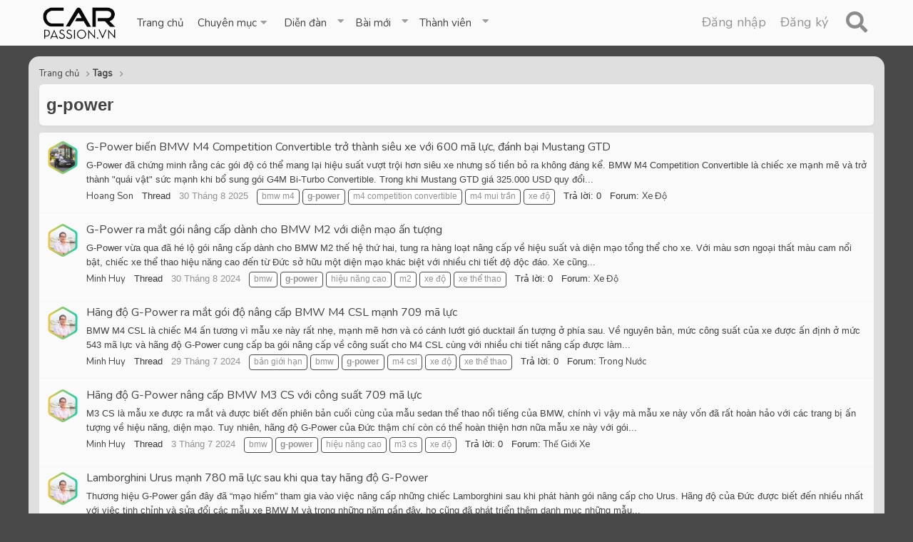

--- FILE ---
content_type: text/html; charset=utf-8
request_url: https://carpassion.vn/tags/g-power/
body_size: 13437
content:
<!DOCTYPE html>
<html id="XF" lang="vi-VN" dir="LTR"
	data-app="public"
	data-template="tag_view"
	data-container-key=""
	data-content-key=""
	data-logged-in="false"
	data-cookie-prefix="xf_"
	data-csrf="1769329266,ed59bee8e8d7c8dc74becd502f8b0b4f"
	class="has-no-js template-tag_view"
	 data-run-jobs="">
<head>
	<meta charset="utf-8" />
	<meta http-equiv="X-UA-Compatible" content="IE=Edge" />
	<meta name="viewport" content="width=device-width, initial-scale=1, viewport-fit=cover">

	
	
	

	<title>g-power | CarPassion.vn | Cộng Đồng Xe &amp; Đam mê</title>

	<link rel="manifest" href="/webmanifest.php">
	
		<meta name="theme-color" content="#e8eaeb" />
	

	<meta name="apple-mobile-web-app-title" content="Car Passion - Cộng đồng Xe &amp; Đam mê Xe!">
	
		<link rel="apple-touch-icon" href="/data/assets/logo/carpassion-cover-black.png" />
	

	

	
		
	
	
	<meta property="og:site_name" content="CarPassion.vn | Cộng Đồng Xe &amp; Đam mê" />


	
	
		
	
	
	<meta property="og:type" content="website" />


	
	
		
	
	
	
		<meta property="og:title" content="g-power" />
		<meta property="twitter:title" content="g-power" />
	


	
	
	
		
	
	
	<meta property="og:url" content="https://carpassion.vn/tags/g-power/" />


	
	
		
	
	
	
		<meta property="og:image" content="https://carpassion.vn/data/assets/logo/carpassion-cover-black.png" />
		<meta property="twitter:image" content="https://carpassion.vn/data/assets/logo/carpassion-cover-black.png" />
		<meta property="twitter:card" content="summary" />
	


	

	
	

	


	<link rel="preload" href="/styles/fonts/fa/fa-regular-400.woff2?_v=5.15.1" as="font" type="font/woff2" crossorigin="anonymous" />


	<link rel="preload" href="/styles/fonts/fa/fa-solid-900.woff2?_v=5.15.1" as="font" type="font/woff2" crossorigin="anonymous" />


<link rel="preload" href="/styles/fonts/fa/fa-brands-400.woff2?_v=5.15.1" as="font" type="font/woff2" crossorigin="anonymous" />

	<link rel="stylesheet" href="/css.php?css=public%3Anormalize.css%2Cpublic%3Afa.css%2Cpublic%3Acore.less%2Cpublic%3Aapp.less&amp;s=2&amp;l=2&amp;d=1768279001&amp;k=21a8278f3a6d188bce160a422e90b5d53d6dfc38" />

	<link rel="stylesheet" href="/css.php?css=public%3Aextra.less&amp;s=2&amp;l=2&amp;d=1768279001&amp;k=f5858a58dba4ec4280bfd9996e3696efe3290b2d" />

	
		<script src="/js/xf/preamble.min.js?_v=b4eacc98"></script>
	


	
		<link rel="icon" type="image/png" href="https://carpassion.vn/data/assets/logo/logo-cp-dark-square.png" sizes="32x32" />
	
	
	<script async src="https://www.googletagmanager.com/gtag/js?id=UA-123637740-1"></script>
	<script>
		window.dataLayer = window.dataLayer || [];
		function gtag(){dataLayer.push(arguments);}
		gtag('js', new Date());
		gtag('config', 'UA-123637740-1', {
			// 
			
			
		});
	</script>

    
    
  
<style>



.cn-left .node-icon-svg, .cn-left .node-icon-fix {
	width:30px !important;
}	
	
.cn-left .node-icon-svg img{
	height:30px !important;
}

.cn-left .node-icon {
	padding:0px !important;
	width:30px !important;
}

.cn-right {
}

.cn-left img {
	display: inline-flex !important;
}

.node-body img {
	display: flex;
	width: 150px;
}	

.node-body .node-icon-svg:before {
  background-image: url("./styles/nodes/img/example.svg");
}

.node-icon-svg:before {
  content: "";
  background-size: 33.3333333333em;
}
		
.node-icon-svg {
	display: table-cell;
  vertical-align: middle;
  text-align: center;
  width: 50px;
  padding-top:5px;
  flex-shrink: 0;
}


.custom-nodes .node--read {
	-webkit-filter: grayscale(100%);
  	filter: grayscale(100%);
}

.node--read .node-icon-fix-verti {
	-webkit-filter: grayscale(100%);
  	filter: grayscale(100%);	
}

.node--read .node-icon {
	-webkit-filter: grayscale(100%);
  	filter: grayscale(100%);
}	


.custom-nodes {
	display:flex; 
  align-items:center; 
  justify-content:start;
}


.custom-nodes .node-icon, .custom-nodes .node-icon-fix {
	padding: 10px 0 10px 10px !important;
}

.custom-nodes .node-icon-fix i {
	font-size:18px;
}

.cn-left, 
.cn-right {
	display:inline-flex; 
  vertical-align:middle;
}

.cn-left 	.node-icon i {
		font-size:16px;
}

.cn-right {
	padding-left:10px;
}


.node-main-empty {
	margin-left:1% !important;
	padding-left: 1% !important;
}
.nd-icon img {
	max-width:50px !important;
}

.node-icon-fix-verti img {border-radius:5px;}

.node-icon-fix i:before {
    font-family: 'Font Awesome 5 Pro';
    font-size: inherit;
    font-style: normal;
    font-weight: 400;
    text-rendering: auto;
}

.node-icon-fix i {
    display: block;
    line-height: 1.125;
    font-size: 32px;
}  
.node-icon-fix {
    display: table-cell;
    vertical-align: middle;
    text-align: center;
    width: 46px;
    padding: 10px 0 10px 10px;
}	
.node-icon-fix-verti {
    display: table-cell;
    vertical-align: middle;
    text-align: center;
}	
.node-icon img {max-width:auto; border-radius: 5px; border:1px solid transparent;}

@-webkit-keyframes fadeInLeft {
  from {
    opacity: 0;
    -webkit-transform: translate3d(-100%, 0, 0);
    transform: translate3d(-100%, 0, 0);
  }

  to {
    opacity: 1;
    -webkit-transform: translate3d(0, 0, 0);
    transform: translate3d(0, 0, 0);
  }
}

@keyframes fadeInLeft {
  from {
    opacity: 0;
    -webkit-transform: translate3d(-100%, 0, 0);
    transform: translate3d(-100%, 0, 0);
  }

  to {
    opacity: 1;
    -webkit-transform: translate3d(0, 0, 0);
    transform: translate3d(0, 0, 0);
  }
}

.fadeInLeft {
  -webkit-animation-name: fadeInLeft;
  animation-name: fadeInLeft;
}
.animated {
  -webkit-animation-duration: 1s;
  animation-duration: 1s;
  -webkit-animation-fill-mode: both;
  animation-fill-mode: both;
}
</style>


    
	<link href="https://fonts.googleapis.com/css2?family=Nunito&display=swap" rel="stylesheet">
	<link href="https://fonts.googleapis.com/css2?family=Montserrat&family=Signika:wght@600&display=swap" rel="stylesheet">
    <link rel="stylesheet" href="https://cdnjs.cloudflare.com/ajax/libs/animate.css/4.0.0/animate.min.css" />
	<!-- SF ANIMATION BASIC -->
	
	<meta name=msvalidate.01 content=2E7AB069B77A1AD7F65536420460778B>
	<meta name=google-site-verification content=hZSahsZhBtSktrG8fy2LF3O47T74ind8zjWgZqc9xrA>
	
	<script async src="https://securepubads.g.doubleclick.net/tag/js/gpt.js"></script>
	<script>
		window.googletag = window.googletag || {cmd: []};
		googletag.cmd.push(function() {
			googletag.defineSlot('/21831304474/CP_TopBanner', [[1200, 280], 'fluid', [970, 250]], 'div-gpt-ad-1616016443156-0').addService(googletag.pubads());
			googletag.defineSlot('/21831304474/CP_R1', [[300, 250], [300, 600], 'fluid'], 'div-gpt-ad-1616016478444-0').addService(googletag.pubads());
			googletag.defineSlot('/21831304474/CP_R2', [[300, 600], [300, 250], 'fluid'], 'div-gpt-ad-1616016493482-0').addService(googletag.pubads());
			googletag.defineSlot('/21831304474/CP_R3', [[300, 250], [300, 600], 'fluid'], 'div-gpt-ad-1616016508646-0').addService(googletag.pubads());
			googletag.defineSlot('/21831304474/MOB_Top', [[300, 250], 'fluid', [336, 280]], 'div-gpt-ad-1616016525358-0').addService(googletag.pubads());
			googletag.defineSlot('/21831304474/MOB_Bottom', ['fluid', [336, 280], [300, 250]], 'div-gpt-ad-1616016543443-0').addService(googletag.pubads());
			googletag.defineSlot('/21831304474/MOB_Article', [[336, 280], 'fluid', [300, 250]], 'div-gpt-ad-1616016559411-0').addService(googletag.pubads());
			googletag.pubads().enableSingleRequest();
			googletag.enableServices();
		});
	</script>
</head>
<body data-template="tag_view">

<div class="p-pageWrapper" id="top">
    
  
	
  
  











	<div class="p-navSticky p-navSticky--primary" data-xf-init="sticky-header">
		
	<nav class="p-nav">
		<div class="p-nav-inner">
			<button type="button" class="button--plain p-nav-menuTrigger button" data-xf-click="off-canvas" data-menu=".js-headerOffCanvasMenu" tabindex="0" aria-label="Menu"><span class="button-text">
				<i aria-hidden="true"></i>
			</span></button>

			<div class="p-nav-smallLogo">
				<a href="https://carpassion.vn">
					<img src="/data/assets/logo/logo-cp-dark.png" srcset="" alt="CarPassion.vn | Cộng Đồng Xe &amp; Đam mê"
						width="" height="" />
				</a>
			</div>

			<div class="p-nav-scroller hScroller" data-xf-init="h-scroller" data-auto-scroll=".p-navEl.is-selected">
				<div class="hScroller-scroll">
					<ul class="menu-list js-offCanvasNavSource">
						<div class="logo-positioner">
							<a href="https://carpassion.vn" style="padding-left:20px;">
								<img class="menulogo" src="/data/assets/logo/logo-cp-dark.png"
									alt="CarPassion.vn | Cộng Đồng Xe &amp; Đam mê"
									 />
							</a>
						</div>
						
						
							
	<div class="p-navEl " >
		

			
	
	<a href="https://carpassion.vn"
		class="p-navEl-link "
		
		data-xf-key="1"
		data-nav-id="home">Trang chủ</a>


			

		
		
	</div>

						
						
						
							
	<div class="p-navEl " data-has-children="true">
		<a data-xf-key="2"
			data-xf-click="menu"
			data-menu-pos-ref="< .p-navEl"
			class="p-navEl-linkHolder"
			role="button"
			tabindex="0"
			aria-expanded="false"
			aria-haspopup="true">
			
	
	<span 
		class="p-navEl-link p-navEl-link--menuTrigger "
		
		
		data-nav-id="chuyen_muc">Chuyên mục</span>

		</a>

		
		
			<div class="menu menu--structural" data-menu="menu" aria-hidden="true">
				<div class="menu-content">
					
						
	
	
	<a href="https://carpassion.vn/ewr-porta/categories/tin-xe.1/"
		class="menu-linkRow u-indentDepth0 js-offCanvasCopy "
		
		
		data-nav-id="tin_xe">Tin xe</a>

	

					
						
	
	
	<a href="https://carpassion.vn/ewr-porta/categories/xe-dien.10/"
		class="menu-linkRow u-indentDepth0 js-offCanvasCopy "
		
		
		data-nav-id="xe_dien">Xe Điện</a>

	

					
						
	
	
	<a href="https://carpassion.vn/ewr-porta/categories/danh-gia-xe.3/"
		class="menu-linkRow u-indentDepth0 js-offCanvasCopy "
		
		
		data-nav-id="danh_gia_xe">Đánh giá xe</a>

	

					
						
	
	
	<a href="https://carpassion.vn/ewr-porta/categories/tu-van-cong-nghe.2/"
		class="menu-linkRow u-indentDepth0 js-offCanvasCopy "
		
		
		data-nav-id="tu_van_cong_nghe">Tư vấn & Công Nghệ</a>

	

					
						
	
	
	<a href="https://carpassion.vn/ewr-porta/categories/sieu-xe.4/"
		class="menu-linkRow u-indentDepth0 js-offCanvasCopy "
		
		
		data-nav-id="sieu_xe">Siêu Xe</a>

	

					
						
	
	
	<a href="https://carpassion.vn/ewr-porta/categories/so-sanh-xe.11/"
		class="menu-linkRow u-indentDepth0 js-offCanvasCopy "
		
		
		data-nav-id="so_sanh_xe">So Sánh Xe</a>

	

					
						
	
	
	<a href="https://carpassion.vn/ewr-porta/categories/2-banh.8/"
		class="menu-linkRow u-indentDepth0 js-offCanvasCopy "
		
		
		data-nav-id="2_banh">2 Bánh</a>

	

					
						
	
	
	<a href="https://carpassion.vn/ewr-porta/categories/xe-do.7/"
		class="menu-linkRow u-indentDepth0 js-offCanvasCopy "
		
		
		data-nav-id="xe_doi">Xe Độ</a>

	

					
						
	
	
	<a href="https://carpassion.vn/ewr-porta/categories/du-lich.5/"
		class="menu-linkRow u-indentDepth0 js-offCanvasCopy "
		
		
		data-nav-id="du_lich">Travel & Lifestyle</a>

	

					
				</div>
			</div>
		
	</div>

						
						
						
							
	<div class="p-navEl " data-has-children="true">
		

			
	
	<a href="/forums/"
		class="p-navEl-link p-navEl-link--splitMenu "
		
		
		data-nav-id="forums">Diễn đàn</a>


			<a data-xf-key="3"
				data-xf-click="menu"
				data-menu-pos-ref="< .p-navEl"
				class="p-navEl-splitTrigger"
				role="button"
				tabindex="0"
				aria-label="Toggle expanded"
				aria-expanded="false"
				aria-haspopup="true"></a>

		
		
			<div class="menu menu--structural" data-menu="menu" aria-hidden="true">
				<div class="menu-content">
					
						
	
	
	<a href="/whats-new/posts/"
		class="menu-linkRow u-indentDepth0 js-offCanvasCopy "
		
		
		data-nav-id="newPosts">Bài viết mới</a>

	

					
						
	
	
	<a href="/search/?type=post"
		class="menu-linkRow u-indentDepth0 js-offCanvasCopy "
		
		
		data-nav-id="searchForums">Tìm trong diễn đàn</a>

	

					
				</div>
			</div>
		
	</div>

						
						
						
							
	<div class="p-navEl " data-has-children="true">
		

			
	
	<a href="/whats-new/"
		class="p-navEl-link p-navEl-link--splitMenu "
		
		
		data-nav-id="whatsNew">Bài mới</a>


			<a data-xf-key="4"
				data-xf-click="menu"
				data-menu-pos-ref="< .p-navEl"
				class="p-navEl-splitTrigger"
				role="button"
				tabindex="0"
				aria-label="Toggle expanded"
				aria-expanded="false"
				aria-haspopup="true"></a>

		
		
			<div class="menu menu--structural" data-menu="menu" aria-hidden="true">
				<div class="menu-content">
					
						
	
	
	<a href="/whats-new/posts/"
		class="menu-linkRow u-indentDepth0 js-offCanvasCopy "
		 rel="nofollow"
		
		data-nav-id="whatsNewPosts">Bài viết mới</a>

	

					
						
	
	
	<a href="/whats-new/profile-posts/"
		class="menu-linkRow u-indentDepth0 js-offCanvasCopy "
		 rel="nofollow"
		
		data-nav-id="whatsNewProfilePosts">Bài viết hồ sơ mới</a>

	

					
						
	
	
	<a href="/whats-new/latest-activity"
		class="menu-linkRow u-indentDepth0 js-offCanvasCopy "
		 rel="nofollow"
		
		data-nav-id="latestActivity">Hành động mới nhất</a>

	

					
				</div>
			</div>
		
	</div>

						
						
						
							
	<div class="p-navEl " data-has-children="true">
		

			
	
	<a href="/members/"
		class="p-navEl-link p-navEl-link--splitMenu "
		
		
		data-nav-id="members">Thành viên</a>


			<a data-xf-key="5"
				data-xf-click="menu"
				data-menu-pos-ref="< .p-navEl"
				class="p-navEl-splitTrigger"
				role="button"
				tabindex="0"
				aria-label="Toggle expanded"
				aria-expanded="false"
				aria-haspopup="true"></a>

		
		
			<div class="menu menu--structural" data-menu="menu" aria-hidden="true">
				<div class="menu-content">
					
						
	
	
	<a href="/online/"
		class="menu-linkRow u-indentDepth0 js-offCanvasCopy "
		
		
		data-nav-id="currentVisitors">Khách truy cập hiện tại</a>

	

					
						
	
	
	<a href="/whats-new/profile-posts/"
		class="menu-linkRow u-indentDepth0 js-offCanvasCopy "
		 rel="nofollow"
		
		data-nav-id="newProfilePosts">Bài viết trang cá nhân mới</a>

	

					
						
	
	
	<a href="/search/?type=profile_post"
		class="menu-linkRow u-indentDepth0 js-offCanvasCopy "
		
		
		data-nav-id="searchProfilePosts">Tìm bài viết cá nhân</a>

	

					
				</div>
			</div>
		
	</div>

						
						
							
					</ul>
				</div>
			</div>

			<div class="p-nav-opposite">
				<div class="p-navgroup p-account p-navgroup--guest">
					
						<a href="/login/" class="p-navgroup-link p-navgroup-link--textual p-navgroup-link--logIn"
							data-xf-click="overlay" data-follow-redirects="on">
							<span class="p-navgroup-linkText">Đăng nhập</span>
						</a>
						
							<a href="/register/" class="p-navgroup-link p-navgroup-link--textual p-navgroup-link--register"
								data-xf-click="overlay" data-follow-redirects="on">
								<span class="p-navgroup-linkText">Đăng ký</span>
							</a>
						
					
					

								
									<a href="/search/"
										class="p-navgroup-link p-navgroup-link--iconic p-navgroup-link--search badgeContainer"
										data-xf-click="menu"
										data-xf-key="/"
										aria-label="Tìm kiếm"
										aria-expanded="false"
										aria-haspopup="true"
										title="Tìm kiếm">
										<i aria-hidden="true"></i>
										<span class="p-navgroup-linkText"></span>
									</a>
									<div class="menu menu--structural menu--wide" data-menu="menu" aria-hidden="true">
										<form action="/search/search" method="post"
											class="menu-content"
											data-xf-init="quick-search">

											<h3 class="menu-header">Tìm kiếm</h3>
											
											<div class="menu-row">
												
													<input type="text" class="input" name="keywords" placeholder="Tìm kiếm..." aria-label="Tìm kiếm" data-menu-autofocus="true" />
												
											</div>

											
											<div class="menu-row">
												<label class="iconic"><input type="checkbox"  name="c[title_only]" value="1" /><i aria-hidden="true"></i><span class="iconic-label">Chỉ tìm kiếm tiêu đề</span></label>

											</div>
											
											<div class="menu-row">
												<div class="inputGroup">
													<span class="inputGroup-text" id="ctrl_search_menu_by_member">By:</span>
													<input type="text" class="input" name="c[users]" data-xf-init="auto-complete" placeholder="Thành viên" aria-labelledby="ctrl_search_menu_by_member" />
												</div>
											</div>
											<div class="menu-footer">
												<span class="menu-footer-controls">
													<button type="submit" class="button--primary button button--icon button--icon--search"><span class="button-text">Tìm kiếm</span></button>
													<a href="/search/" class="button"><span class="button-text">Tìm kiếm nâng cao...</span></a>
												</span>
											</div>

											<input type="hidden" name="_xfToken" value="1769329266,ed59bee8e8d7c8dc74becd502f8b0b4f" />
										</form>
									</div>
								

				</div>


			</div>
		</div>
	</nav>

	</div>
	
	
		<div class="p-sectionLinks">
			<div class="p-sectionLinks-inner hScroller" data-xf-init="h-scroller">
				<div class="hScroller-scroll">
					<ul class="p-sectionLinks-list">
					
						<li>
							
	<div class="p-navEl " >
		

			
	
	<a href="/whats-new/latest-activity"
		class="p-navEl-link "
		
		data-xf-key="alt+1"
		data-nav-id="defaultLatestActivity">Latest activity</a>


			

		
		
	</div>

						</li>
					
						<li>
							
	<div class="p-navEl " >
		

			
	
	<a href="/register/"
		class="p-navEl-link "
		
		data-xf-key="alt+2"
		data-nav-id="defaultRegister">Register</a>


			

		
		
	</div>

						</li>
					
					</ul>
				</div>
			</div>
		</div>
	



<div class="offCanvasMenu offCanvasMenu--nav js-headerOffCanvasMenu" data-menu="menu" aria-hidden="true" data-ocm-builder="navigation">
	<div class="offCanvasMenu-backdrop" data-menu-close="true"></div>
	<div class="offCanvasMenu-content">
		<div class="offCanvasMenu-header">
			Menu
			<a class="offCanvasMenu-closer" data-menu-close="true" role="button" tabindex="0" aria-label="Close"></a>
		</div>
		
			<div class="p-offCanvasRegisterLink">
				<div class="offCanvasMenu-linkHolder">
					<a href="/login/" class="offCanvasMenu-link" data-xf-click="overlay" data-menu-close="true">
						Đăng nhập
					</a>
				</div>
				<hr class="offCanvasMenu-separator" />
				
					<div class="offCanvasMenu-linkHolder">
						<a href="/register/" class="offCanvasMenu-link" data-xf-click="overlay" data-menu-close="true">
							Đăng ký
						</a>
					</div>
					<hr class="offCanvasMenu-separator" />
				
			</div>
		
		<div class="js-offCanvasNavTarget"></div>
		<div class="offCanvasMenu-installBanner js-installPromptContainer" style="display: none;" data-xf-init="install-prompt">
			<div class="offCanvasMenu-installBanner-header">Install the app</div>
			<button type="button" class="js-installPromptButton button"><span class="button-text">Install</span></button>
		</div>
	</div>
</div>

	

<style>
	#div-gpt-ad-1616016525358-0,
	#div-gpt-ad-1616016443156-0 {
		display: none;
	}
	@media (min-width: 480px) {
		#div-gpt-ad-1616016443156-0 {
			display: block;
		}
	}
	@media (max-width: 480px) {
		#div-gpt-ad-1616016525358-0 {
			display: block;
		}
	}
</style>

<center>
	<!-- /21831304474/CP_TopBanner -->
	<div id='div-gpt-ad-1616016443156-0'>
		<script>
			googletag.cmd.push(function() { googletag.display('div-gpt-ad-1616016443156-0'); });
		</script>
	</div>

	<!-- /21831304474/MOB_Top -->
	<div id='div-gpt-ad-1616016525358-0'>
		<script>
			googletag.cmd.push(function() { googletag.display('div-gpt-ad-1616016525358-0'); });
		</script>
	</div>
</center>

<div class="p-body nodesbackgrounds" style="margin: 15px 0 0 0;">
	
	<div class="p-body-inner">

		
		
			
		
				<!-- SF CORE INFO -->
		
		
	
		
		
    
    
    
			
		<!--XF:EXTRA_OUTPUT-->

		

		

		
		
	
		<ul class="p-breadcrumbs "
			itemscope itemtype="https://schema.org/BreadcrumbList">
		
			

			
			
				
				
	<li itemprop="itemListElement" itemscope itemtype="https://schema.org/ListItem">
		<a href="https://carpassion.vn" itemprop="item">
			<span itemprop="name">Trang chủ</span>
		</a>
		<meta itemprop="position" content="1" />
	</li>

			

			
			
				
				
	<li itemprop="itemListElement" itemscope itemtype="https://schema.org/ListItem">
		<a href="/tags/" itemprop="item">
			<span itemprop="name">Tags</span>
		</a>
		<meta itemprop="position" content="2" />
	</li>

			

		
		</ul>
	

		

		
	<noscript><div class="blockMessage blockMessage--important blockMessage--iconic u-noJsOnly">JavaScript is disabled. For a better experience, please enable JavaScript in your browser before proceeding.</div></noscript>

		
	<div class="blockMessage blockMessage--important blockMessage--iconic js-browserWarning" style="display: none">You are using an out of date browser. It  may not display this or other websites correctly.<br />You should upgrade or use an <a href="https://www.google.com/chrome/" target="_blank" rel="noopener">alternative browser</a>.</div>


		
			<div class="p-body-header">
			
				
					<div class="p-title ">
					
						
							<h1 class="p-title-value">g-power</h1>
						
						
					
					</div>
				

				
			
			</div>
		

		<div class="p-body-main  ">
			
			<div class="p-body-contentCol"></div>
			

			

			<div class="p-body-content">
				
				
				<div class="p-body-pageContent">





<div class="block" data-xf-init="" data-type="" data-href="/inline-mod/">
	

	<div class="block-container">
		<ol class="block-body">
			
				<li class="block-row block-row--separated  js-inlineModContainer" data-author="Hoang Son">
	<div class="contentRow ">
		<span class="contentRow-figure">
			<a href="/members/hoang-son.40/" class="avatar avatar--s" data-user-id="40" data-xf-init="member-tooltip">
			<img src="/data/avatars/s/0/40.jpg?1638536173" srcset="/data/avatars/m/0/40.jpg?1638536173 2x" alt="Hoang Son" class="avatar-u40-s" width="48" height="48" loading="lazy" /> 
		</a>
		</span>
		<div class="contentRow-main">
			<h3 class="contentRow-title">
				<a href="/threads/g-power-bien-bmw-m4-competition-convertible-tro-thanh-sieu-xe-voi-600-ma-luc-danh-bai-mustang-gtd.21591/">G-Power biến BMW M4 Competition Convertible trở th&agrave;nh si&ecirc;u xe với 600 m&atilde; lực, đ&aacute;nh bại Mustang GTD</a>
			</h3>

			<div class="contentRow-snippet">G-Power đã chứng minh rằng các gói độ có thể mang lại hiệu suất vượt trội hơn siêu xe nhưng số tiền bỏ ra không đáng kể. BMW M4 Competition Convertible là chiếc xe mạnh mẽ và trở thành &quot;quái vật&quot; sức mạnh khi bổ sung  gói G4M Bi-Turbo Convertible.



Trong khi Mustang GTD giá 325.000 USD quy đổi...</div>

			<div class="contentRow-minor contentRow-minor--hideLinks">
				<ul class="listInline listInline--bullet">
					
					<li><a href="/members/hoang-son.40/" class="username " dir="auto" itemprop="name" data-user-id="40" data-xf-init="member-tooltip"><span class="username--moderator">Hoang Son</span></a></li>
					<li>Thread</li>
					<li><time  class="u-dt" dir="auto" datetime="2025-08-30T14:19:19+0700" data-time="1756538359" data-date-string="30 Tháng 8 2025" data-time-string="2:19 PM" title="30 Tháng 8 2025 at 2:19 PM">30 Tháng 8 2025</time></li>
					
						<li>
							

	
		
			<span class="tagItem tagItem--tag_bmw-m4" dir="auto">
				bmw m4
			</span>
		
			<span class="tagItem tagItem--tag_g-power" dir="auto">
				<em class="textHighlight">g-power</em>
			</span>
		
			<span class="tagItem tagItem--tag_m4-competition-convertible" dir="auto">
				m4 competition convertible
			</span>
		
			<span class="tagItem tagItem--tag_m4-mui-tran" dir="auto">
				m4 mui trần
			</span>
		
			<span class="tagItem tagItem--tag_xe-do" dir="auto">
				xe độ
			</span>
		
	

						</li>
					
					<li>Trả lời: 0</li>
					<li>Forum: <a href="/forums/xe-do.36/">Xe Độ</a></li>
				</ul>
			</div>
		</div>
	</div>
</li>
			
				<li class="block-row block-row--separated  js-inlineModContainer" data-author="Minh Huy">
	<div class="contentRow ">
		<span class="contentRow-figure">
			<a href="/members/minh-huy.9/" class="avatar avatar--s" data-user-id="9" data-xf-init="member-tooltip">
			<img src="/data/avatars/s/0/9.jpg?1613667640" srcset="/data/avatars/m/0/9.jpg?1613667640 2x" alt="Minh Huy" class="avatar-u9-s" width="48" height="48" loading="lazy" /> 
		</a>
		</span>
		<div class="contentRow-main">
			<h3 class="contentRow-title">
				<a href="/threads/g-power-ra-mat-goi-nang-cap-danh-cho-bmw-m2-voi-dien-mao-an-tuong.19920/">G-Power ra mắt g&oacute;i n&acirc;ng cấp d&agrave;nh cho BMW M2 với diện mạo ấn tượng</a>
			</h3>

			<div class="contentRow-snippet">G-Power vừa qua đã hé lộ gói nâng cấp dành cho BMW M2 thế hệ thứ hai, tung ra hàng loạt nâng cấp về hiệu suất và diện mạo tổng thể cho xe. Với màu sơn ngoại thất màu cam nổi bật, chiếc xe thể thao hiệu năng cao đến từ Đức sở hữu một diện mạo khác biệt với nhiều chi tiết độ độc đáo.



Xe cũng...</div>

			<div class="contentRow-minor contentRow-minor--hideLinks">
				<ul class="listInline listInline--bullet">
					
					<li><a href="/members/minh-huy.9/" class="username " dir="auto" itemprop="name" data-user-id="9" data-xf-init="member-tooltip">Minh Huy</a></li>
					<li>Thread</li>
					<li><time  class="u-dt" dir="auto" datetime="2024-08-30T07:46:33+0700" data-time="1724978793" data-date-string="30 Tháng 8 2024" data-time-string="7:46 AM" title="30 Tháng 8 2024 at 7:46 AM">30 Tháng 8 2024</time></li>
					
						<li>
							

	
		
			<span class="tagItem tagItem--tag_bmw" dir="auto">
				bmw
			</span>
		
			<span class="tagItem tagItem--tag_g-power" dir="auto">
				<em class="textHighlight">g-power</em>
			</span>
		
			<span class="tagItem tagItem--tag_hieu-nang-cao" dir="auto">
				hiệu năng cao
			</span>
		
			<span class="tagItem tagItem--tag_m2" dir="auto">
				m2
			</span>
		
			<span class="tagItem tagItem--tag_xe-do" dir="auto">
				xe độ
			</span>
		
			<span class="tagItem tagItem--tag_xe-the-thao" dir="auto">
				xe thể thao
			</span>
		
	

						</li>
					
					<li>Trả lời: 0</li>
					<li>Forum: <a href="/forums/xe-do.36/">Xe Độ</a></li>
				</ul>
			</div>
		</div>
	</div>
</li>
			
				<li class="block-row block-row--separated  js-inlineModContainer" data-author="Minh Huy">
	<div class="contentRow ">
		<span class="contentRow-figure">
			<a href="/members/minh-huy.9/" class="avatar avatar--s" data-user-id="9" data-xf-init="member-tooltip">
			<img src="/data/avatars/s/0/9.jpg?1613667640" srcset="/data/avatars/m/0/9.jpg?1613667640 2x" alt="Minh Huy" class="avatar-u9-s" width="48" height="48" loading="lazy" /> 
		</a>
		</span>
		<div class="contentRow-main">
			<h3 class="contentRow-title">
				<a href="/threads/hang-do-g-power-ra-mat-goi-do-nang-cap-bmw-m4-csl-manh-709-ma-luc.19746/">H&atilde;ng độ G-Power ra mắt g&oacute;i độ n&acirc;ng cấp BMW M4 CSL mạnh 709 m&atilde; lực</a>
			</h3>

			<div class="contentRow-snippet">BMW M4 CSL là chiếc M4 ấn tương vì mẫu xe này rất nhẹ, mạnh mẽ hơn và có cánh lướt gió ducktail ấn tượng ở phía sau. Về nguyên bản, mức công suất của xe được ấn định ở mức 543 mã lực và hãng độ G-Power cung cấp ba gói nâng cấp về công suất cho M4 CSL cùng với nhiều chi tiết nâng cấp được làm...</div>

			<div class="contentRow-minor contentRow-minor--hideLinks">
				<ul class="listInline listInline--bullet">
					
					<li><a href="/members/minh-huy.9/" class="username " dir="auto" itemprop="name" data-user-id="9" data-xf-init="member-tooltip">Minh Huy</a></li>
					<li>Thread</li>
					<li><time  class="u-dt" dir="auto" datetime="2024-07-29T08:39:27+0700" data-time="1722217167" data-date-string="29 Tháng 7 2024" data-time-string="8:39 AM" title="29 Tháng 7 2024 at 8:39 AM">29 Tháng 7 2024</time></li>
					
						<li>
							

	
		
			<span class="tagItem tagItem--tag_ban-gioi-han" dir="auto">
				bản giới hạn
			</span>
		
			<span class="tagItem tagItem--tag_bmw" dir="auto">
				bmw
			</span>
		
			<span class="tagItem tagItem--tag_g-power" dir="auto">
				<em class="textHighlight">g-power</em>
			</span>
		
			<span class="tagItem tagItem--tag_m4-csl" dir="auto">
				m4 csl
			</span>
		
			<span class="tagItem tagItem--tag_xe-do" dir="auto">
				xe độ
			</span>
		
			<span class="tagItem tagItem--tag_xe-the-thao" dir="auto">
				xe thể thao
			</span>
		
	

						</li>
					
					<li>Trả lời: 0</li>
					<li>Forum: <a href="/forums/trong-nuoc.12/">Trong Nước</a></li>
				</ul>
			</div>
		</div>
	</div>
</li>
			
				<li class="block-row block-row--separated  js-inlineModContainer" data-author="Minh Huy">
	<div class="contentRow ">
		<span class="contentRow-figure">
			<a href="/members/minh-huy.9/" class="avatar avatar--s" data-user-id="9" data-xf-init="member-tooltip">
			<img src="/data/avatars/s/0/9.jpg?1613667640" srcset="/data/avatars/m/0/9.jpg?1613667640 2x" alt="Minh Huy" class="avatar-u9-s" width="48" height="48" loading="lazy" /> 
		</a>
		</span>
		<div class="contentRow-main">
			<h3 class="contentRow-title">
				<a href="/threads/hang-do-g-power-nang-cap-bmw-m3-cs-voi-cong-suat-709-ma-luc.18499/">H&atilde;ng độ G-Power n&acirc;ng cấp BMW M3 CS với c&ocirc;ng suất 709 m&atilde; lực</a>
			</h3>

			<div class="contentRow-snippet">M3 CS là mẫu xe được ra mắt và được biết đến phiên bản cuối cùng của mẫu sedan thể thao nổi tiếng của BMW, chính vì vậy mà mẫu xe này vốn đã rất hoàn hảo với các trang bị ấn tượng về hiệu năng, diện mạo. Tuy nhiên, hãng độ G-Power của Đức thậm chí còn có thể hoàn thiện hơn nữa mẫu xe này với gói...</div>

			<div class="contentRow-minor contentRow-minor--hideLinks">
				<ul class="listInline listInline--bullet">
					
					<li><a href="/members/minh-huy.9/" class="username " dir="auto" itemprop="name" data-user-id="9" data-xf-init="member-tooltip">Minh Huy</a></li>
					<li>Thread</li>
					<li><time  class="u-dt" dir="auto" datetime="2024-07-03T04:14:58+0700" data-time="1719954898" data-date-string="3 Tháng 7 2024" data-time-string="4:14 AM" title="3 Tháng 7 2024 at 4:14 AM">3 Tháng 7 2024</time></li>
					
						<li>
							

	
		
			<span class="tagItem tagItem--tag_bmw" dir="auto">
				bmw
			</span>
		
			<span class="tagItem tagItem--tag_g-power" dir="auto">
				<em class="textHighlight">g-power</em>
			</span>
		
			<span class="tagItem tagItem--tag_hieu-nang-cao" dir="auto">
				hiệu năng cao
			</span>
		
			<span class="tagItem tagItem--tag_m3-cs" dir="auto">
				m3 cs
			</span>
		
			<span class="tagItem tagItem--tag_xe-do" dir="auto">
				xe độ
			</span>
		
	

						</li>
					
					<li>Trả lời: 0</li>
					<li>Forum: <a href="/forums/the-gioi-xe.11/">Thế Giới Xe</a></li>
				</ul>
			</div>
		</div>
	</div>
</li>
			
				<li class="block-row block-row--separated  js-inlineModContainer" data-author="Minh Huy">
	<div class="contentRow ">
		<span class="contentRow-figure">
			<a href="/members/minh-huy.9/" class="avatar avatar--s" data-user-id="9" data-xf-init="member-tooltip">
			<img src="/data/avatars/s/0/9.jpg?1613667640" srcset="/data/avatars/m/0/9.jpg?1613667640 2x" alt="Minh Huy" class="avatar-u9-s" width="48" height="48" loading="lazy" /> 
		</a>
		</span>
		<div class="contentRow-main">
			<h3 class="contentRow-title">
				<a href="/threads/lamborghini-urus-manh-780-ma-luc-sau-khi-qua-tay-hang-do-g-power.16058/">Lamborghini Urus mạnh 780 m&atilde; lực sau khi qua tay h&atilde;ng độ G-Power</a>
			</h3>

			<div class="contentRow-snippet">Thương hiệu G-Power gần đây đã “mạo hiểm” tham gia vào việc nâng cấp những chiếc Lamborghini sau khi phát hành gói nâng cấp cho Urus. Hãng độ của Đức được biết đến nhiều nhất với việc tinh chỉnh và sửa đổi các mẫu xe BMW M và trong những năm gần đây, họ cũng đã phát triển thêm danh mục những mẫu...</div>

			<div class="contentRow-minor contentRow-minor--hideLinks">
				<ul class="listInline listInline--bullet">
					
					<li><a href="/members/minh-huy.9/" class="username " dir="auto" itemprop="name" data-user-id="9" data-xf-init="member-tooltip">Minh Huy</a></li>
					<li>Thread</li>
					<li><time  class="u-dt" dir="auto" datetime="2022-09-02T09:41:28+0700" data-time="1662086488" data-date-string="2 Tháng 9 2022" data-time-string="9:41 AM" title="2 Tháng 9 2022 at 9:41 AM">2 Tháng 9 2022</time></li>
					
						<li>
							

	
		
			<span class="tagItem tagItem--tag_g-power" dir="auto">
				<em class="textHighlight">g-power</em>
			</span>
		
			<span class="tagItem tagItem--tag_hieu-nang-cao" dir="auto">
				hiệu năng cao
			</span>
		
			<span class="tagItem tagItem--tag_lamborghini-urus" dir="auto">
				lamborghini urus
			</span>
		
			<span class="tagItem tagItem--tag_sieu-suv" dir="auto">
				si&ecirc;u suv
			</span>
		
			<span class="tagItem tagItem--tag_xe-do" dir="auto">
				xe độ
			</span>
		
	

						</li>
					
					<li>Trả lời: 0</li>
					<li>Forum: <a href="/forums/xe-do.36/">Xe Độ</a></li>
				</ul>
			</div>
		</div>
	</div>
</li>
			
				<li class="block-row block-row--separated  js-inlineModContainer" data-author="vungocbach">
	<div class="contentRow ">
		<span class="contentRow-figure">
			<a href="/members/vungocbach.7/" class="avatar avatar--s" data-user-id="7" data-xf-init="member-tooltip">
			<img src="/data/avatars/s/0/7.jpg?1614918074" srcset="/data/avatars/m/0/7.jpg?1614918074 2x" alt="vungocbach" class="avatar-u7-s" width="48" height="48" loading="lazy" /> 
		</a>
		</span>
		<div class="contentRow-main">
			<h3 class="contentRow-title">
				<a href="/threads/g-power-ra-mat-goi-do-moi-danh-cho-bmw-m8.12274/">G-Power ra mắt g&oacute;i độ mới d&agrave;nh cho BMW M8</a>
			</h3>

			<div class="contentRow-snippet">Việc M8 hiện đang là chiếc xe mạnh nhất trong danh mục sản phẩm của BMW không thể khiến các hãng độ rời mắt khỏi dòng xe này. Nhất là khi mới đây, G-Power đã ra mắt chương trình độ gồm ba gói độ khác nhau dành cho dòng sản phẩm BMW M8 và M8 Competition.



Với chương trình độ này, G-Power tập...</div>

			<div class="contentRow-minor contentRow-minor--hideLinks">
				<ul class="listInline listInline--bullet">
					
					<li><a href="/members/vungocbach.7/" class="username " dir="auto" itemprop="name" data-user-id="7" data-xf-init="member-tooltip">vungocbach</a></li>
					<li>Thread</li>
					<li><time  class="u-dt" dir="auto" datetime="2020-04-02T08:00:53+0700" data-time="1585789253" data-date-string="2 Tháng 4 2020" data-time-string="8:00 AM" title="2 Tháng 4 2020 at 8:00 AM">2 Tháng 4 2020</time></li>
					
						<li>
							

	
		
			<span class="tagItem tagItem--tag_bmw" dir="auto">
				bmw
			</span>
		
			<span class="tagItem tagItem--tag_bmw-m8" dir="auto">
				bmw m8
			</span>
		
			<span class="tagItem tagItem--tag_do-xe" dir="auto">
				độ xe
			</span>
		
			<span class="tagItem tagItem--tag_g-power" dir="auto">
				<em class="textHighlight">g-power</em>
			</span>
		
			<span class="tagItem tagItem--tag_xe-the-thao" dir="auto">
				xe thể thao
			</span>
		
	

						</li>
					
					<li>Trả lời: 0</li>
					<li>Forum: <a href="/forums/xe-do.36/">Xe Độ</a></li>
				</ul>
			</div>
		</div>
	</div>
</li>
			
				<li class="block-row block-row--separated  js-inlineModContainer" data-author="NguyenNam">
	<div class="contentRow ">
		<span class="contentRow-figure">
			<a href="/members/nguyennam.8/" class="avatar avatar--s" data-user-id="8" data-xf-init="member-tooltip">
			<img src="/data/avatars/s/0/8.jpg?1613667699" srcset="/data/avatars/m/0/8.jpg?1613667699 2x" alt="NguyenNam" class="avatar-u8-s" width="48" height="48" loading="lazy" /> 
		</a>
		</span>
		<div class="contentRow-main">
			<h3 class="contentRow-title">
				<a href="/threads/g-power-do-mercedes-amg-e63-s-len-789-ma-luc.10212/">G-Power độ Mercedes-AMG E63 S l&ecirc;n 789 m&atilde; lực</a>
			</h3>

			<div class="contentRow-snippet">Vào tháng 11/2018, Brabus từng công bố đã độ thành công Mercedes-AMG E63 S lên con số 789 mã lực, tức là tăng thêm 186 mã lực so với nguyên bản của khối động cơ V8 tăng áp kép có dung tích 4.0L. Giờ đây, đến lượt một xưởng độ khác là G-Power tuyên bố làm được điều tương tự.



G-Power thành lập...</div>

			<div class="contentRow-minor contentRow-minor--hideLinks">
				<ul class="listInline listInline--bullet">
					
					<li><a href="/members/nguyennam.8/" class="username " dir="auto" itemprop="name" data-user-id="8" data-xf-init="member-tooltip">NguyenNam</a></li>
					<li>Thread</li>
					<li><time  class="u-dt" dir="auto" datetime="2019-01-02T08:00:07+0700" data-time="1546390807" data-date-string="2 Tháng 1 2019" data-time-string="8:00 AM" title="2 Tháng 1 2019 at 8:00 AM">2 Tháng 1 2019</time></li>
					
						<li>
							

	
		
			<span class="tagItem tagItem--tag_do-xe" dir="auto">
				độ xe
			</span>
		
			<span class="tagItem tagItem--tag_g-power" dir="auto">
				<em class="textHighlight">g-power</em>
			</span>
		
			<span class="tagItem tagItem--tag_mercedes-amg" dir="auto">
				mercedes-amg
			</span>
		
			<span class="tagItem tagItem--tag_mercedes-amg-e63-s" dir="auto">
				mercedes-amg e63 s
			</span>
		
			<span class="tagItem tagItem--tag_xe-duc" dir="auto">
				xe đức
			</span>
		
	

						</li>
					
					<li>Trả lời: 0</li>
					<li>Forum: <a href="/forums/xe-do.36/">Xe Độ</a></li>
				</ul>
			</div>
		</div>
	</div>
</li>
			
		</ol>
	</div>
	<div class="block-outer block-outer--after">
		
		
	</div>
</div></div>
				
			</div>

			
		</div>

		
		
	
		<ul class="p-breadcrumbs p-breadcrumbs--bottom"
			itemscope itemtype="https://schema.org/BreadcrumbList">
		
			

			
			
				
				
	<li itemprop="itemListElement" itemscope itemtype="https://schema.org/ListItem">
		<a href="https://carpassion.vn" itemprop="item">
			<span itemprop="name">Trang chủ</span>
		</a>
		<meta itemprop="position" content="1" />
	</li>

			

			
			
				
				
	<li itemprop="itemListElement" itemscope itemtype="https://schema.org/ListItem">
		<a href="/tags/" itemprop="item">
			<span itemprop="name">Tags</span>
		</a>
		<meta itemprop="position" content="2" />
	</li>

			

		
		</ul>
	

		
	
	</div>
	
</div>
	

	<style>
	#div-gpt-ad-1616016543443-0 {
		display: none;
	}
	@media (max-width: 480px) {
		#div-gpt-ad-1616016543443-0 {
			display: block;
		}
	}
</style>

<!-- /21831304474/MOB_Bottom -->
<div id='div-gpt-ad-1616016543443-0'>
  <script>
    googletag.cmd.push(function() { googletag.display('div-gpt-ad-1616016543443-0'); });
  </script>
</div>
	
	

    
		
	<div class="sfcore_custom_foot_width">
		<div data-aos="fade-up" class="sfcore_custom_footers">
			<div class="vcf_first">
				<div class="vcf_padding">
				<h3 class="block-minorHeader vcf_bottom">Công Ty Cổ Phần Car Passion</h3>
					<div class="vcf_more_padding">
						460/6/11 Lê Văn Lương, phường Tân Phong, Quận 7, TP.HCM,<br />
Điện thoại: 083-8039939<br />
Email: <a href="mailto:contact@carpassion.vn">contact@carpassion.vn </a>
<br /><br />
Giấy phép MXH số 256/GP-BTTTT do Bộ TTTT cấp ngày 17/06/2020<br />
Chịu trách nhiệm nội dung: Trần Thị Phương Thảo
					</div>
				</div>
			</div>
			<div class="vcf_second">
				<div class="vcf_padding">
				<h3 class="block-minorHeader vcf_bottom"></h3>
					<div class="vcf_more_padding">
						
					</div>
				</div>
			</div>
			<div class="vcf_third">
				<div class="vcf_padding">
				<h3 class="block-minorHeader vcf_bottom"></h3>
					<div class="vcf_more_padding">
						
					</div>
				</div>
			</div>
			<div class="vcf_fourth">
				<div class="vcf_padding">
				<h3 class="block-minorHeader vcf_bottom">Kết nối với chúng tôi</h3>
					<div class="vcf_more_padding">
						<a href="https://www.youtube.com/carpassionvietnam" target="_blank" rel="nofollow"><i class="fab fa-youtube fa-2x"></i></a>
<a href="https://www.facebook.com/carpassionvietnam/" target="_blank" rel="nofollow"><i class="fab fa-facebook-square fa-2x"></i></a>
					</div>
				</div>
			</div>		
		</div>
	</div>	
  
    
    
    
	
<footer class="p-footer" id="footer">
	<div class="p-footer-inner">

		<div class="p-footer-row">
			
			<div class="p-footer-row-opposite">
				<ul class="p-footer-linkList">
					

					
						<li><a href="/help/terms/">Điều khoản sử dụng</a></li>
					

					
						<li><a href="/help/privacy-policy/">Chính sách bảo mật</a></li>
					

					
						<li><a href="/help/">Trợ giúp</a></li>
					

					
						<li><a href="https://carpassion.vn">Trang chủ</a></li>
					

					<li><a href="/forums/-/index.rss" target="_blank" class="p-footer-rssLink" title="RSS"><span aria-hidden="true"><i class="fa--xf far fa-rss" aria-hidden="true"></i><span class="u-srOnly">RSS</span></span></a></li>
				</ul>
			</div>
		</div>

		
			<div class="p-footer-copyright">
			
				<a href="https://xenforo.com" class="u-concealed" dir="ltr" target="_blank" rel="sponsored noopener">Forum software by XenForo<sup>&reg;</sup> <span class="copyright">&copy; 2010-2021 XenForo Ltd.</span></a>
				
<div style="text-align:center;"><a href="https://xf2seo.com/" target="_blank" 
		class="u-concealed external">XenForo SEO Add-on by XF2SEO</a></div><br />
			
			</div>
		

		
	</div>
</footer>

</div> <!-- closing p-pageWrapper -->
	  

	
<!-- SF ANIMATION TRIGGER -->	

<div class="u-bottomFixer js-bottomFixTarget">
	
	
</div>


	<div class="u-scrollButtons js-scrollButtons" data-trigger-type="up">
		<a href="#top" class="button--scroll button" data-xf-click="scroll-to"><span class="button-text"><i class="fa--xf far fa-arrow-up" aria-hidden="true"></i><span class="u-srOnly">Top</span></span></a>
		
	</div>



	<script src="/js/vendor/jquery/jquery-3.5.1.min.js?_v=b4eacc98"></script>
	<script src="/js/vendor/vendor-compiled.js?_v=b4eacc98"></script>
	<script src="/js/xf/core-compiled.js?_v=b4eacc98"></script>
	
	<script>
		jQuery.extend(true, XF.config, {
			// 
			userId: 0,
			enablePush: true,
			pushAppServerKey: 'BE3JaHdbKmraSO8Un7XAfdESLPmxzGmkjnbcMFDlsoHBtyoDX0X7w9CbeybqNtpa1NBnCt1MD2xtH0tPj7zFM5c',
			url: {
				fullBase: 'https://carpassion.vn/',
				basePath: '/',
				css: '/css.php?css=__SENTINEL__&s=2&l=2&d=1768279001',
				keepAlive: '/login/keep-alive'
			},
			cookie: {
				path: '/',
				domain: '',
				prefix: 'xf_',
				secure: true
			},
			cacheKey: 'bed25f4e3324a787d194d405e30189a8',
			csrf: '1769329266,ed59bee8e8d7c8dc74becd502f8b0b4f',
			js: {},
			css: {"public:extra.less":true},
			time: {
				now: 1769329266,
				today: 1769274000,
				todayDow: 0,
				tomorrow: 1769360400,
				yesterday: 1769187600,
				week: 1768755600
			},
			borderSizeFeature: '3px',
			fontAwesomeWeight: 'r',
			enableRtnProtect: true,
			enableFormSubmitSticky: true,
			uploadMaxFilesize: 33554432,
			allowedVideoExtensions: ["m4v","mov","mp4","mp4v","mpeg","mpg","ogv","webm"],
			allowedAudioExtensions: ["mp3","ogg","wav"],
			shortcodeToEmoji: true,
			visitorCounts: {
				conversations_unread: '0',
				alerts_unviewed: '0',
				total_unread: '0',
				title_count: true,
				icon_indicator: true
			},
			jsState: {},
			publicMetadataLogoUrl: 'https://carpassion.vn/data/assets/logo/carpassion-cover-black.png',
			publicPushBadgeUrl: 'https://carpassion.vn/styles/default/xenforo/bell.png'
		});

		jQuery.extend(XF.phrases, {
			// 
			date_x_at_time_y: "{date} at {time}",
			day_x_at_time_y:  "{day} lúc {time}",
			yesterday_at_x:   "Hôm qua lúc {time}",
			x_minutes_ago:    "{minutes} minutes ago",
			one_minute_ago:   "1 minute ago",
			a_moment_ago:     "A moment ago",
			today_at_x:       "Today at {time}",
			in_a_moment:      "In a moment",
			in_a_minute:      "In a minute",
			in_x_minutes:     "In {minutes} minutes",
			later_today_at_x: "Later today at {time}",
			tomorrow_at_x:    "Tomorrow at {time}",

			day0: "Chủ nhật",
			day1: "Thứ hai",
			day2: "Thứ ba",
			day3: "Thứ tư",
			day4: "Thứ năm",
			day5: "Thứ sáu",
			day6: "Thứ bảy",

			dayShort0: "Chủ nhật",
			dayShort1: "Thứ hai",
			dayShort2: "Thứ ba",
			dayShort3: "Thứ tư",
			dayShort4: "Thứ năm",
			dayShort5: "Thứ sáu",
			dayShort6: "Thứ bảy",

			month0: "Tháng 1",
			month1: "Tháng 2",
			month2: "Tháng 3",
			month3: "Tháng 4",
			month4: "Tháng 5",
			month5: "Tháng 6",
			month6: "Tháng 7",
			month7: "Tháng 8",
			month8: "Tháng 9",
			month9: "Tháng 10",
			month10: "Tháng 11",
			month11: "Tháng 12",

			active_user_changed_reload_page: "The active user has changed. Reload the page for the latest version.",
			server_did_not_respond_in_time_try_again: "The server did not respond in time. Please try again.",
			oops_we_ran_into_some_problems: "Oops! We ran into some problems.",
			oops_we_ran_into_some_problems_more_details_console: "Oops! We ran into some problems. Please try again later. More error details may be in the browser console.",
			file_too_large_to_upload: "The file is too large to be uploaded.",
			uploaded_file_is_too_large_for_server_to_process: "The uploaded file is too large for the server to process.",
			files_being_uploaded_are_you_sure: "Files are still being uploaded. Are you sure you want to submit this form?",
			attach: "Đính kèm tập tin",
			rich_text_box: "Rich text box",
			close: "Close",
			link_copied_to_clipboard: "Link copied to clipboard.",
			text_copied_to_clipboard: "Text copied to clipboard.",
			loading: "Loading...",

			processing: "Processing",
			'processing...': "Processing...",

			showing_x_of_y_items: "Showing {count} of {total} items",
			showing_all_items: "Showing all items",
			no_items_to_display: "No items to display",

			number_button_up: "Increase",
			number_button_down: "Decrease",

			push_enable_notification_title: "Push notifications enabled successfully at CarPassion.vn | Cộng Đồng Xe & Đam mê",
			push_enable_notification_body: "Thank you for enabling push notifications!"
		});
	</script>

	<form style="display:none" hidden="hidden">
		<input type="text" name="_xfClientLoadTime" value="" id="_xfClientLoadTime" title="_xfClientLoadTime" tabindex="-1" />
	</form>

	






</body>
</html>











--- FILE ---
content_type: text/html; charset=utf-8
request_url: https://www.google.com/recaptcha/api2/aframe
body_size: 248
content:
<!DOCTYPE HTML><html><head><meta http-equiv="content-type" content="text/html; charset=UTF-8"></head><body><script nonce="nYN8SbCH2bEfuTl7HVmckw">/** Anti-fraud and anti-abuse applications only. See google.com/recaptcha */ try{var clients={'sodar':'https://pagead2.googlesyndication.com/pagead/sodar?'};window.addEventListener("message",function(a){try{if(a.source===window.parent){var b=JSON.parse(a.data);var c=clients[b['id']];if(c){var d=document.createElement('img');d.src=c+b['params']+'&rc='+(localStorage.getItem("rc::a")?sessionStorage.getItem("rc::b"):"");window.document.body.appendChild(d);sessionStorage.setItem("rc::e",parseInt(sessionStorage.getItem("rc::e")||0)+1);localStorage.setItem("rc::h",'1769329270794');}}}catch(b){}});window.parent.postMessage("_grecaptcha_ready", "*");}catch(b){}</script></body></html>

--- FILE ---
content_type: text/css; charset=utf-8
request_url: https://carpassion.vn/css.php?css=public%3Aextra.less&s=2&l=2&d=1768279001&k=f5858a58dba4ec4280bfd9996e3696efe3290b2d
body_size: 11693
content:
@charset "UTF-8";

/********* public:extra.less ********/
:root{--main-front-color:#14ccad;--dark-one:#494949;--dark-two:#fff;--dark-three:#fafafa;--text-color:#939394;--text-color-white:#343434;--text-color-white-more:#424242;--button-bg:#e8eaeb}.p-body-inner{background:#dfdfdf;border-top-left-radius:15px;border-top-right-radius:15px;border-bottom-left-radius:0px;border-bottom-right-radius:0px;padding-left:15px;padding-top:15px;padding-right:15px;padding-bottom:15px}.animeset{position:relative;animation-name:triangle1;animation-duration:8s;animation-iteration-count:infinite;animation-timing-function:linear;animation-delay:0.45s}.animesetr{position:relative;animation-name:triangle2;animation-duration:8s;animation-iteration-count:infinite;animation-timing-function:linear;animation-delay:0.45s}.animeset2{animation-duration:6s}.animeset3{animation-duration:5s}.animeset4{animation-duration:4s}.animeset5{animation-duration:3s}#triangle-left{width:0;height:0;border-top:20px solid transparent;border-right:40px solid;border-bottom:20px solid transparent;border-right-color:#aaa !important;opacity:0}#triangle-right{width:0;height:0;border-top:20px solid transparent;border-right:40px solid;border-bottom:20px solid transparent;border-right-color:#aaa !important;opacity:0}.orange{opacity:0.5}.green{opacity:0.2}.blue{opacity:0.8}.yellow{opacity:0.3}@keyframes triangle1{from{left:400px;opacity:1;transform:rotate(10deg)}to{left:0px;opacity:0;transform:rotate(80deg)}}@keyframes triangle2{from{right:400px;opacity:1;transform:rotate(10deg)}to{right:0px;opacity:0;transform:rotate(80deg)}}.top1{margin-top:5px;animation-delay:1s}.top2{margin-top:8px;animation-delay:3s}.top3{margin-top:12px}.top4{margin-top:6px;animation-delay:1.5s}.top5{margin-top:10px;animation-delay:0.5s}.left5{margin-left:10px;border-top:15px solid transparent !important;border-right:30px solid !important;border-bottom:15px solid transparent !important;border-right-color:#aaa !important}.left4{margin-left:15px;border-top:25px solid transparent !important;border-right:50px solid !important;border-bottom:25px solid transparent !important;border-right-color:#aaa !important}.left3{margin-left:40px;border-top:10px solid transparent !important;border-right:20px solid !important;border-bottom:10px solid transparent !important;border-right-color:#aaa !important}.left2{margin-left:25px;border-top:12px solid transparent !important;border-right:24px solid !important;border-bottom:12px solid transparent !important;border-right-color:#aaa !important}.left1{margin-left:30px}.right5{margin-left:10px;border-top:15px solid transparent !important;border-right:30px solid !important;border-bottom:15px solid transparent !important;border-right-color:#aaa !important}.right4{margin-left:15px;border-top:25px solid transparent !important;border-right:50px solid !important;border-bottom:25px solid transparent !important;border-right-color:#aaa !important}.right3{margin-left:40px;border-top:10px solid transparent !important;border-right:20px solid !important;border-bottom:10px solid transparent !important;border-right-color:#aaa !important}.right2{margin-left:25px;border-top:12px solid transparent !important;border-right:24px solid !important;border-bottom:12px solid transparent !important;border-right-color:#aaa !important}.right1{margin-left:30px}#animated-header{display:flex;flex-direction:row;height:300px;position:relative;justify-content:center}#main-render img{max-height:100%}#render-image{background-image:url("styles/carpassion/img/main-render.png");height:0px;width:0px}#triangles-left{z-index:10;position:absolute;left:0;transform:rotate(20deg);top:-75px}#triangles-right{z-index:10;position:absolute;right:0;transform:rotate(-20deg);top:-75px}#main-render{z-index:20}#circle-effect{position:absolute;margin:0 auto}#circle-main{background:#afafaf !important;border-radius:50%;width:300px;height:300px;opacity:0;-moz-transform:scale(1);transform:scale(1);position:relative}.circle-animation{animation-name:circle1;animation-duration:8s;animation-iteration-count:infinite;animation-timing-function:linear;animation-delay:0.1s}.circle-animation2{animation-name:circle2;animation-duration:16s;animation-iteration-count:infinite;animation-timing-function:linear;animation-delay:2s;position:absolute !important;top:0}@keyframes circle1{0%{opacity:0;transform:rotate(10deg)}50%{opacity:0.2;transform:rotate(80deg);-moz-transform:scale(2);transform:scale(2)}100%{opacity:0;-moz-transform:scale(2);transform:scale(2)}}@keyframes circle2{0%{opacity:0;transform:rotate(10deg)}75%{opacity:0.15;transform:rotate(80deg);-moz-transform:scale(2.4);transform:scale(2.4)}100%{opacity:0;-moz-transform:scale(2.4);transform:scale(2.4)}}.p-body-content{display:block}.notice{border-width:0px}.fr-box.fr-basic{background:var(--dark-one) !important;border-color:var(--dark-two) !important}.fullview .listInline,.fullview .bbWrapper{color:#ededed !important}.miniview .listInline,.miniview .bbWrapper{color:#ededed !important}.node,.p-body-header,.block,.sfcore_custom_foot_width{box-shadow:0px 2px 4px rgba(31,30,47,0.03)}.p-body-pageContent .block{box-shadow:0px 0px 0px 0px}.fr-box.fr-basic.is-preview,.fr-box.fr-basic.is-preview .fr-toolbar .fr-btn-grp.rte-tab--preview{background:var(--dark-three)}.inputTypes{border-bottom:1px solid #fff !important}.vcf_first li:hover,.vcf_second li:hover,.vcf_third li:hover,.vcf_fourth li:hover{color:var(--main-front-color)}.message-cell.message-cell--vote{background:var(--dark-three);border-left:1px solid var(--dark-two)}.message-lastEdit{color:var(--text-color)}.message-articleUserInfo{border-top:1px solid var(--dark-two)}.p-body{overflow:hidden}.fr-box.fr-basic{border:1px solid var(--dark-two)}.fr-toolbar .fr-btn-grp{border-color:var(--dark-two) !important}.fr-wrapper .fr-placeholder{color:var(--text-color) !important}.fr-popup .fr-buttons.fr-tabs,.fr-toolbar .fr-more-toolbar,.fr-toolbar .fr-command.fr-btn.fr-open:not(:hover):not(:focus):not(:active),.fr-toolbar .fr-tabs .fr-command.fr-btn:not(:hover):not(:focus).fr-active,.fr-popup .fr-tabs .fr-command.fr-btn:not(:hover):not(:focus).fr-active,.fr-modal .fr-tabs .fr-command.fr-btn:not(:hover):not(:focus).fr-active,.fr-toolbar .fr-tabs .fr-command.fr-btn:not(:hover):not(:focus).fr-active-tab,.fr-popup .fr-tabs .fr-command.fr-btn:not(:hover):not(:focus).fr-active-tab,.fr-modal .fr-tabs .fr-command.fr-btn:not(:hover):not(:focus).fr-active-tab{background:var(--dark-one)}.button.button--cta:not(.button--splitTrigger):hover,a.button.button--cta:not(.button--splitTrigger):hover,.button.button--cta.button--splitTrigger>.button-text:hover,a.button.button--cta.button--splitTrigger>.button-text:hover,.button.button--cta.button--splitTrigger>.button-menu:hover,a.button.button--cta.button--splitTrigger>.button-menu:hover,.button.button--cta:not(.button--splitTrigger):focus,a.button.button--cta:not(.button--splitTrigger):focus,.button.button--cta.button--splitTrigger>.button-text:focus,a.button.button--cta.button--splitTrigger>.button-text:focus,.button.button--cta.button--splitTrigger>.button-menu:focus,a.button.button--cta.button--splitTrigger>.button-menu:focus,.button.button--cta:not(.button--splitTrigger):active,a.button.button--cta:not(.button--splitTrigger):active,.button.button--cta.button--splitTrigger>.button-text:active,a.button.button--cta.button--splitTrigger>.button-text:active,.button.button--cta.button--splitTrigger>.button-menu:active,a.button.button--cta.button--splitTrigger>.button-menu:active{background:#ededed !important}.fr-command.fr-btn+.fr-dropdown-menu{box-shadow:0px 0px 0px 0px}.blocks-textJoiner>span:before{border-top:1px solid var(--text-color)}.structItemContainer-group{overflow:hidden}.miniview{height:auto !important}.p-body-sidebar{overflow-x:hidden}.autoCompleteList{color:var(--text-color);border:1px solid var(--dark-one)}.autoCompleteList li{line-height:50px}.autoCompleteList li .autoCompleteList-icon{margin-right:25px}.contentRow-fader{background:transparent !important}.label.label--subtle,.attachUploadList{background:var(--dark-two);color:var(--text-color);border:1px solid var(--dark-one)}.resourceBody-sidebar{background:var(--dark-one);color:var(--text-color);border-left:1px solid var(--dark-two)}.paddings{padding-left:10px;padding-right:10px}.blockStatus{background:var(--dark-two);border-top:1px solid var(--dark-one);border-bottom:1px solid var(--dark-one);border-right:1px solid var(--dark-one);color:var(--text-color)}.avatar{font-size:0px !important}.tagItem{background:var(--dark-two);border:1px solid var(--dark-one);color:var(--text-color)}.userBanner.userBanner--staff,.userBanner.userBanner--primary{background:var(--dark-two);color:var(--text-color-white-more);padding-top:3px;padding-bottom:3px;border:0px}.select2 .select2-selection ul>li.select2-selection__choice{background:var(--dark-three);color:var(--text-color-white);border:1px solid var(--dark-one)}.select2 .select2-selection ul .select2-search .select2-search__field{color:var(--text-color)}.select2-results__option.select2-results__option--highlighted,.select2-results__options{background:var(--dark-three);color:var(--text-color-white)}.select2-results__options{border:1px solid var(--dark-one)}.input.input--number[disabled]~.inputNumber-button{background:var(--dark-three)}.inputGroup.inputGroup--joined .inputNumber-button:hover,.inputGroup.inputGroup--joined .inputNumber-button:active,.inputGroup.inputGroup--joined .inputNumber-button:focus{background:var(--dark-one)}.input[disabled]{background:transparent}.formRow.formRow--fullWidth+.formRow,.formRow+.formRow.formRow--fullWidth,.formRow.formRow--fullWidth+*>.formRow:first-of-type,.formRow+*>.formRow.formRow--fullWidth:first-of-type{border-top:1px solid var(--dark-two)}.carousel-item{background:var(--dark-three);color:var(--text-color);border:1px solid var(--dark-two)}.pageNavSimple-el.pageNavSimple-el--current:hover,.pageNavSimple-el.pageNavSimple-el--current:active,.pageNavSimple-el.pageNavSimple-el--prev:hover,.pageNavSimple-el.pageNavSimple-el--next:hover,.pageNavSimple-el.pageNavSimple-el--prev:active,.pageNavSimple-el.pageNavSimple-el--next:active{background:var(--dark-three)}.pageNav-page.pageNav-page--current,.pageNav-jump,.pageNavSimple-el.pageNavSimple-el--current{background:var(--dark-three);color:var(--text-color);border:1px solid var(--dark-two)}.pageNav-page,.pageNavSimple-el.pageNavSimple-el--prev,.pageNavSimple-el.pageNavSimple-el--next{color:var(--text-color);border:1px solid var(--dark-two)}.pageNav-page.pageNav-page--current:hover,.pageNav-page.pageNav-page--current:active,.pageNav-page:hover,.pageNav-page:active,.pageNav-jump:hover,.pageNav-jump:active{background:var(--dark-two)}.tabs--standalone .hScroller-action.hScroller-action--end{background:linear-gradient(to right, transparent 0%, var(--dark-three) 33%);color:var(--text-color)}.tabs--standalone .hScroller-action.hScroller-action--start{background:linear-gradient(to right, var(--dark-three) 66%, transparent 100%);color:var(--text-color)}.avatar-u1-s{font-size:0px}.flexer .username{display:block}.notice.notice--primary{background:var(-dark-one);border:1px solid var(--dark-two);color:var(--text-color)}.tooltip--reaction .tooltip-content{background:var(--dark-one);border:1px solid var(--dark-two)}.inputGroup.inputGroup--joined .inputGroup-text{background:#ededed;border:0px}.inputGroup.inputGroup--joined .input+.inputGroup-text,.inputGroup.inputGroup--joined .input+.input,.inputGroup.inputGroup--joined .inputGroup-text+.input{border-left:1px solid var(--dark-three)}meter.meterBar{background:var(--dark-one) !important;color:var(--text-color) !important;border:0px !important}.blockMessage.blockMessage--error{background:var(--dark-three) !important;color:var(--text-color) !important;border-top:1px solid var(--dark-three);border-right:1px solid var(--dark-three);border-bottom:1px solid var(--dark-three)}.blockMessage{background:var(--dark-three) !important;color:var(--text-color) !important;border-left:3px solid var(--main-front-color);border-top:1px solid var(--dark-three);border-right:1px solid var(--dark-three);border-bottom:1px solid var(--dark-three)}.block-tabHeader{border-bottom:1px solid var(--dark-two)}.formInfoRow+.formRow{border-top:1px solid var(--dark-twox)}.block-container>.tabPanes>li>.blocks>.block:last-child .block-outer.block-outer--after,.block-container>.block-body>.blocks>.block:last-child .block-outer.block-outer--after,.block-container>.block-body>.block-row>.blocks>.block:last-child .block-outer.block-outer--after,.overlay-content>.blocks>.block:last-child .block-outer.block-outer--after,.block-container>.tabPanes>li>.block:last-child .block-outer.block-outer--after,.block-container>.block-body>.block:last-child .block-outer.block-outer--after,.block-container>.block-body>.block-row>.block:last-child .block-outer.block-outer--after,.overlay-content>.block:last-child .block-outer.block-outer--after,.block-container>.tabPanes>li>.blockMessage:last-child .block-outer.block-outer--after,.block-container>.block-body>.blockMessage:last-child .block-outer.block-outer--after,.block-container>.block-body>.block-row>.blockMessage:last-child .block-outer.block-outer--after,.overlay-content>.blockMessage:last-child .block-outer.block-outer--after{border-top:1px solid var(--dark-two);color:var(--text-color)}.block-outer-middle{color:var(--text-color)}.blockMessage{background:var(--dark-one);color:var(--text-color)}.subNodeMenu .subNodeLink:hover{background:var(--dark-three)}.comment-avatar{width:45px !important}.message-responseRow{background:var(--dark-three) !important;border:1px solid var(--dark-two) !important}.message-cell.message-cell--user,.message-cell.message-cell--action{background:var(--dark-three) !important;border-right:1px solid var(--dark-two) !important}.tooltip--preview .tooltip-content{background:#ededed;color:var(--text-color);border:1px solid var(--dark-three)}.tooltip--preview.tooltip--top .tooltip-arrow{border-top-color:var(--dark-three)}.tooltip--preview.tooltip--top .tooltip-arrow:after{border-top-color:var(--dark-three)}.offCanvasMenu--nav .offCanvasMenu-content{background:var(--dark-one);color:var(--text-color)}.offCanvasMenu--nav .offCanvasMenu-linkHolder.is-selected{background:var(--dark-three);color:var(--text-color-white)}.dataList-row.dataList-row--subSection .dataList-cell{border-bottom:1px solid var(--dark-one)}.inputGroup.inputGroup--joined .inputGroup-text.inputGroup-text--disabled,.inputGroup.inputGroup--joined .inputGroup-text.is-disabled,.inputGroup.inputGroup--joined .inputGroup-text[disabled]{background:transparent}.iconic-label{color:var(--text-color-white)}.button,a.button{background:#ededed;border:1px solid #ededed;border-bottom:3px solid var(--main-front-color);color:var(--text-color-white)}.button.button--primary:not(.button--splitTrigger):hover,a.button.button--primary:not(.button--splitTrigger):hover,.button.button--primary.button--splitTrigger>.button-text:hover,a.button.button--primary.button--splitTrigger>.button-text:hover,.button.button--primary.button--splitTrigger>.button-menu:hover,a.button.button--primary.button--splitTrigger>.button-menu:hover,.button.button--primary:not(.button--splitTrigger):focus,a.button.button--primary:not(.button--splitTrigger):focus,.button.button--primary.button--splitTrigger>.button-text:focus,a.button.button--primary.button--splitTrigger>.button-text:focus,.button.button--primary.button--splitTrigger>.button-menu:focus,a.button.button--primary.button--splitTrigger>.button-menu:focus,.button.button--primary:not(.button--splitTrigger):active,a.button.button--primary:not(.button--splitTrigger):active,.button.button--primary.button--splitTrigger>.button-text:active,a.button.button--primary.button--splitTrigger>.button-text:active,.button.button--primary.button--splitTrigger>.button-menu:active,a.button.button--primary.button--splitTrigger>.button-menu:active{background:#ededed !important}.p-navgroup-link.is-menuOpen{background:transparent !important}.button.button--cta,a.button.button--cta,.button.button--primary,a.button.button--primary{background:#ededed;border:1px solid #ededed;border-bottom:3px solid var(--main-front-color);color:var(--text-color-white)}.block-minorTabHeader{border-bottom:1px solid var(--dark-two);background:var(--dark-one)}.reactionsBar{border-left:2px solid var(--main-front-color);background:#ededed;border-right:1px solid var(--dark-two);border-top:1px solid var(--dark-two);border-bottom:1px solid var(--dark-two)}.reactionsBar .reactionSummary>li,.message-responseRow .reactionSummary>li{background:var(--dark-one)}.structItem-pageJump a{border:1px solid var(--dark-two)}.structItem.structItem--note{background:var(--dark-three);color:var(--text-color)}.message-signature{border-top:1px solid #afafaf}.contentRow{color:var(--text-color)}.bbCodeBlock,.attachment{background:#ededed;color:var(--text-color);border:1px solid var(--dark-two)}.bbCodeBlock-title{background:var(--dark-three);color:var(--text-color-white)}.block-filterBar .filterBar-filterToggle{background:var(--dark-one);color:var(--text-color)}.inlineModBar{background:var(--dark-three);color:var(--text-color)}.menu-arrow{border-bottom-color:var(--main-front-color)}.menu-linkRow{color:var(--text-color-white)}.p-footer{margin-top:25px;background:#ededed;border-top:1px solid var(--dark-two);color:var(--text-color)}.block-tabHeader .tabs-tab{color:var(--text-color-white)}.menu-tabHeader .tabs-tab.is-active{background:var(--dark-two);color:var(--text-color-white-more);border-color:var(--main-front-color)}.memberOverviewBlock-seeMore{background:var(--dark-two);border:0px}.menu-linkRow.menu-linkRow--alt{background:transparent;color:var(--text-color)}.menu-linkRow.is-selected,.menu-linkRow:hover,.menu-linkRow:focus{border-left-color:var(--main-front-color);color:var(--text-color-white-more);background:var(--dark-two)}.p-navgroup-link:first-of-type,.p-navgroup-link:last-of-type{border-radius:0px}.p-navgroup-link{border-left:0px}.blockLink.is-selected{background:var(--dark-two);border-left-color:var(--main-front-color)}.blockLink:hover{background:var(--dark-one)}.menu-row.menu-row--alt{background:var(--dark-three)}.menu-row+.menu-scroller{border-top:1px solid var(--dark-two)}.block-filterBar{background:var(--dark-three);border-bottom:1px solid var(--dark-two)}.menu-header,.menu-tabHeader{background:var(--dark-three);color:var(--text-color);border-bottom:1px solid var(--dark-two)}.memberTooltip-header{color:var(--text-color-white);border-bottom:1px solid var(--dark-two) !important}.memberTooltip-separator{border-top:1px solid var(--dark-two) !important}.tooltip--member.tooltip--top .tooltip-arrow:after{border-top-color:var(--dark-three) !important}.tooltip--member.tooltip--bottom .tooltip-arrow:after{border-bottom-color:var(--dark-three) !important}.tooltip--member.tooltip--bottom .tooltip-arrow{border-bottom-color:var(--dark-two) !important}.tooltip--member.tooltip--top .tooltip-arrow{border-top-color:var(--dark-two) !important}.memberTooltip-name{color:var(--text-color-white-more) !important}.tooltip--bookmark .tooltip-content,.tooltip--member .tooltip-content,.tooltip--share .tooltip-content{background:var(--dark-three) !important;border:1px solid var(--dark-two)}.menu-footer{background:var(--dark-three);border-top:1px solid var(--dark-two)}.inputChoices-explain{color:var(--text-color)}.menu-separator{border-top:1px solid var(--dark-two)}.fr-toolbar .fr-command.fr-btn.fr-active,.fr-popup .fr-command.fr-btn.fr-active{color:var(--main-front-color) !important}.fr-popup .fr-image-upload-layer{background:var(--dark-one) !important}.fr-box.fr-basic .fr-wrapper{background:#ededed !important;border:1px solid var(--dark-two) !important}.fr-box.fr-basic .fr-element{color:inherit !important}.fr-toolbar{background:var(--dark-two) !important;border-top:4px solid var(--main-front-color) !important;border-left:0px !important;border-right:0px !important;border-bottom:1px solid var(--dark-two) !important}.fr-toolbar .fr-command.fr-btn,.fr-popup .fr-command.fr-btn{color:var(--text-color) !important}.fr-separator{background:var(--dark-three) !important}.block-container{color:var(--text-color-white-more)}.formRow .formRow-explain{color:var(--text-color)}.formRow>dt{background:var(--dark-three);color:var(--text-color);border-right:1px solid var(--dark-two)}.block-formSectionHeader{border-top:1px solid var(--dark-two);border-bottom:1px solid var(--dark-two)}.fr-toolbar .fr-command.fr-btn.fr-dropdown::after,.fr-popup .fr-command.fr-btn.fr-dropdown::after{border-top:4px solid var(--text-color) !important}.fr-toolbar .fr-command.fr-btn.fr-dropdown.fr-active,.fr-popup .fr-command.fr-btn.fr-dropdown.fr-active{color:var(--main-front-color) !important}.fr-command.fr-btn+.fr-dropdown-menu .fr-dropdown-wrapper{background:var(--dark-three) !important;color:var(--text-color) !important}.inputTypes-input:checked+.inputTypes-display,.inputTypes-display:hover{background:var(--dark-two) !important}.inputTypes-input:checked+.inputTypes-display,.inputTypes-display:hover{border-color:var(--dark-three) !important}.fr-popup{background:var(--dark-three) !important;color:var(--text-color) !important;border-top:3px solid var(--main-front-color) !important}.fr-popup .fr-input-line input+label,.fr-popup .fr-input-line textarea+label{color:var(--text-color) !important}.fr-popup .fr-input-line input[type="text"],.fr-popup .fr-input-line textarea{background:var(--dark-one) !important;border:1px solid var(--dark-two) !important}.fr-popup .fr-arrow{border-bottom-color:var(--main-front-color) !important}.fr-popup .fr-input-line input[type="text"]:active,.fr-popup .fr-input-line textarea:active{background:var(--dark-one) !important;color:var(--text-color) !important}.fr-toolbar .fr-command.fr-btn.fr-dropdown.fr-active:hover,.fr-popup .fr-command.fr-btn.fr-dropdown.fr-active:hover,.fr-toolbar .fr-command.fr-btn.fr-dropdown.fr-active:focus,.fr-popup .fr-command.fr-btn.fr-dropdown.fr-active:focus{color:var(--main-front-color) !important}.fr-desktop .fr-command:hover::after,.fr-desktop .fr-command:focus::after,.fr-desktop .fr-command.fr-btn-hover::after,.fr-desktop .fr-command.fr-expanded::after{border-top-color:var(--text-color) !important}.fr-toolbar .fr-command.fr-btn.fr-dropdown.fr-active:hover::after,.fr-popup .fr-command.fr-btn.fr-dropdown.fr-active:hover::after,.fr-toolbar .fr-command.fr-btn.fr-dropdown.fr-active:focus::after,.fr-popup .fr-command.fr-btn.fr-dropdown.fr-active:focus::after{border-top-color:var(--main-front-color) !important}.fr-input-line input{color:var(--text-color) !important}.fr-input-line input:focus,.fr-input-line input:active{background:var(--dark-one) !important;border:1px solid var(--dark-two) !important;color:var(--text-color) !important}.block-formSectionHeader{color:var(--text-color-white-more)}.formSubmitRow-controls{margin-left:0px;margin-right:0px;background:var(--dark-three);border-top:1px solid var(--dark-two)}.formRowSep{border-top:1px solid var(--dark-two)}.block-body+.block-minorHeader{border-top:1px solid var(--dark-two)}.menu-content{background:var(--dark-three);color:var(--text-color-white-more);border-top:3px solid var(--main-front-color)}.iconic>i{color:var(--main-front-color) !important}.menu-row.menu-row--highlighted{background:var(--dark-one)}.menu-row.menu-row--clickable:hover{background:var(--dark-three)}.menu-row.menu-row--separated+.menu-row{border-top:1px solid var(--dark-two)}.p-title-value{color:var(--text-color-white-more);font-weight:bold;font-family:Arial}.memberTooltip-avatar{width:130px !important}.overlay-title{background:var(--dark-three);color:var(--text-color-white-more);border-bottom:1px solid var(--dark-two)}.overlay{border:0px;background:var(--dark-three)}.block-row.block-row--clickable:hover{background:var(--dark-one)}.dataList-row.dataList-row--header .dataList-cell{color:var(--text-color);background:transparent;border-bottom:1px solid var(--dark-two)}.dataList-cell{border-bottom:1px solid var(--dark-two)}.dataList-cell.dataList-cell--alt,.dataList-cell.dataList-cell--action{background:var(--dark-one)}.input{background:#ededed;border:1px solid #ededed;color:var(--text-color-white-more)}.input:hover,.input:active,.input:focus{background:var(--dark-two)}::placeholder{color:var(--text-color) !important}.u-muted{color:var(--text-color)}.tabs--standalone .tabs-tab.is-active{color:var(--main-front-color);border-bottom:2px solid var(--main-front-color)}.tabs--standalone .tabs-tab:hover{color:var(--main-front-color)}.structItem-status--watched::before{color:var(--main-front-color)}.structItem-minor a{color:var(--text-color-white-more)}.actionBar-action.actionBar-action--inlineMod label{color:var(--main-front-color)}.block-filterBar .filterBar-filterToggle:hover,.block-filterBar .filterBar-menuTrigger:hover{background:var(--dark-one)}.button.button--link,a.button.button--link{border:0px;color:var(--text-color-white-more)}.fontsy{font-family:'Montserrat',sans-serif;font-family:'Signika',sans-serif}.hexa:hover+.hexa_info::before{background:green}.haxor{width:160px;height:160px;position:relative}.avatar.avatar--default.avatar--default--image{background:var(--main-front-color);background:-webkit-linear-gradient(to right, #ffc837, var(--main-front-color));background:linear-gradient(to right, #ffc837, var(--main-front-color))}.avatar--default--image:before{position:absolute;content:'';background:orange;height:300px;width:300px;background:url(data/assets/default_avatars/4.jpg)}.avatar_hex{width:46px;height:46px;position:relative}.avatar{display:block !important;height:46px !important;width:46px !important;background:var(--main-front-color);background:-webkit-linear-gradient(to right, #ffc837, var(--main-front-color));background:linear-gradient(to right, #ffc837, var(--main-front-color));-webkit-clip-path:polygon(45% 1.33975%, 46.5798% .60307%, 48.26352% .15192%, 50% 0%, 51.73648% .15192%, 53.4202% .60307%, 55% 1.33975%, 89.64102% 21.33975%, 91.06889% 22.33956%, 92.30146000000001% 23.57212%, 93.30127% 25%, 94.03794000000001% 26.5798%, 94.48909% 28.26352%, 94.64102% 30%, 94.64102% 70%, 94.48909% 71.73648%, 94.03794000000001% 73.42019999999999%, 93.30127% 75%, 92.30146000000001% 76.42788%, 91.06889% 77.66043999999999%, 89.64102% 78.66025%, 55% 98.66025%, 53.4202% 99.39693%, 51.73648% 99.84808%, 50% 100%, 48.26352% 99.84808%, 46.5798% 99.39693%, 45% 98.66025%, 10.35898% 78.66025%, 8.93111% 77.66043999999999%, 7.69854% 76.42788%, 6.69873% 75%, 5.96206% 73.42019999999999%, 5.51091% 71.73648%, 5.35898% 70%, 5.35898% 30%, 5.51091% 28.26352%, 5.96206% 26.5798%, 6.69873% 25%, 7.69854% 23.57212%, 8.93111% 22.33956%, 10.35898% 21.33975%);clip-path:polygon(45% 1.33975%, 46.5798% .60307%, 48.26352% .15192%, 50% 0%, 51.73648% .15192%, 53.4202% .60307%, 55% 1.33975%, 89.64102% 21.33975%, 91.06889% 22.33956%, 92.30146000000001% 23.57212%, 93.30127% 25%, 94.03794000000001% 26.5798%, 94.48909% 28.26352%, 94.64102% 30%, 94.64102% 70%, 94.48909% 71.73648%, 94.03794000000001% 73.42019999999999%, 93.30127% 75%, 92.30146000000001% 76.42788%, 91.06889% 77.66043999999999%, 89.64102% 78.66025%, 55% 98.66025%, 53.4202% 99.39693%, 51.73648% 99.84808%, 50% 100%, 48.26352% 99.84808%, 46.5798% 99.39693%, 45% 98.66025%, 10.35898% 78.66025%, 8.93111% 77.66043999999999%, 7.69854% 76.42788%, 6.69873% 75%, 5.96206% 73.42019999999999%, 5.51091% 71.73648%, 5.35898% 70%, 5.35898% 30%, 5.51091% 28.26352%, 5.96206% 26.5798%, 6.69873% 25%, 7.69854% 23.57212%, 8.93111% 22.33956%, 10.35898% 21.33975%);transition:all 1.5s ease;background-position:0px}.avatar img:not(.cropImage){margin-top:-40px !important;height:40px;width:40px;-webkit-clip-path:polygon(45% 1.33975%, 46.5798% .60307%, 48.26352% .15192%, 50% 0%, 51.73648% .15192%, 53.4202% .60307%, 55% 1.33975%, 89.64102% 21.33975%, 91.06889% 22.33956%, 92.30146000000001% 23.57212%, 93.30127% 25%, 94.03794000000001% 26.5798%, 94.48909% 28.26352%, 94.64102% 30%, 94.64102% 70%, 94.48909% 71.73648%, 94.03794000000001% 73.42019999999999%, 93.30127% 75%, 92.30146000000001% 76.42788%, 91.06889% 77.66043999999999%, 89.64102% 78.66025%, 55% 98.66025%, 53.4202% 99.39693%, 51.73648% 99.84808%, 50% 100%, 48.26352% 99.84808%, 46.5798% 99.39693%, 45% 98.66025%, 10.35898% 78.66025%, 8.93111% 77.66043999999999%, 7.69854% 76.42788%, 6.69873% 75%, 5.96206% 73.42019999999999%, 5.51091% 71.73648%, 5.35898% 70%, 5.35898% 30%, 5.51091% 28.26352%, 5.96206% 26.5798%, 6.69873% 25%, 7.69854% 23.57212%, 8.93111% 22.33956%, 10.35898% 21.33975%);clip-path:polygon(45% 1.33975%, 46.5798% .60307%, 48.26352% .15192%, 50% 0%, 51.73648% .15192%, 53.4202% .60307%, 55% 1.33975%, 89.64102% 21.33975%, 91.06889% 22.33956%, 92.30146000000001% 23.57212%, 93.30127% 25%, 94.03794000000001% 26.5798%, 94.48909% 28.26352%, 94.64102% 30%, 94.64102% 70%, 94.48909% 71.73648%, 94.03794000000001% 73.42019999999999%, 93.30127% 75%, 92.30146000000001% 76.42788%, 91.06889% 77.66043999999999%, 89.64102% 78.66025%, 55% 98.66025%, 53.4202% 99.39693%, 51.73648% 99.84808%, 50% 100%, 48.26352% 99.84808%, 46.5798% 99.39693%, 45% 98.66025%, 10.35898% 78.66025%, 8.93111% 77.66043999999999%, 7.69854% 76.42788%, 6.69873% 75%, 5.96206% 73.42019999999999%, 5.51091% 71.73648%, 5.35898% 70%, 5.35898% 30%, 5.51091% 28.26352%, 5.96206% 26.5798%, 6.69873% 25%, 7.69854% 23.57212%, 8.93111% 22.33956%, 10.35898% 21.33975%);left:3px;top:3px;display:block !important;position:relative}.avatar::before{content:"";display:block;position:relative;top:3px !important;left:3px !important;height:40px !important;width:40px !important;background-size:cover;background-position:center;-webkit-clip-path:polygon(45% 1.33975%, 46.5798% .60307%, 48.26352% .15192%, 50% 0%, 51.73648% .15192%, 53.4202% .60307%, 55% 1.33975%, 89.64102% 21.33975%, 91.06889% 22.33956%, 92.30146000000001% 23.57212%, 93.30127% 25%, 94.03794000000001% 26.5798%, 94.48909% 28.26352%, 94.64102% 30%, 94.64102% 70%, 94.48909% 71.73648%, 94.03794000000001% 73.42019999999999%, 93.30127% 75%, 92.30146000000001% 76.42788%, 91.06889% 77.66043999999999%, 89.64102% 78.66025%, 55% 98.66025%, 53.4202% 99.39693%, 51.73648% 99.84808%, 50% 100%, 48.26352% 99.84808%, 46.5798% 99.39693%, 45% 98.66025%, 10.35898% 78.66025%, 8.93111% 77.66043999999999%, 7.69854% 76.42788%, 6.69873% 75%, 5.96206% 73.42019999999999%, 5.51091% 71.73648%, 5.35898% 70%, 5.35898% 30%, 5.51091% 28.26352%, 5.96206% 26.5798%, 6.69873% 25%, 7.69854% 23.57212%, 8.93111% 22.33956%, 10.35898% 21.33975%);clip-path:polygon(45% 1.33975%, 46.5798% .60307%, 48.26352% .15192%, 50% 0%, 51.73648% .15192%, 53.4202% .60307%, 55% 1.33975%, 89.64102% 21.33975%, 91.06889% 22.33956%, 92.30146000000001% 23.57212%, 93.30127% 25%, 94.03794000000001% 26.5798%, 94.48909% 28.26352%, 94.64102% 30%, 94.64102% 70%, 94.48909% 71.73648%, 94.03794000000001% 73.42019999999999%, 93.30127% 75%, 92.30146000000001% 76.42788%, 91.06889% 77.66043999999999%, 89.64102% 78.66025%, 55% 98.66025%, 53.4202% 99.39693%, 51.73648% 99.84808%, 50% 100%, 48.26352% 99.84808%, 46.5798% 99.39693%, 45% 98.66025%, 10.35898% 78.66025%, 8.93111% 77.66043999999999%, 7.69854% 76.42788%, 6.69873% 75%, 5.96206% 73.42019999999999%, 5.51091% 71.73648%, 5.35898% 70%, 5.35898% 30%, 5.51091% 28.26352%, 5.96206% 26.5798%, 6.69873% 25%, 7.69854% 23.57212%, 8.93111% 22.33956%, 10.35898% 21.33975%)}.avatar:hover{background-position:46px;transition:all .5s ease;filter:contrast(110%);transform:rotate(10deg)}.avatar:hover+.hexa_info::before{background:green}.avatar_hex_info{height:17px;width:17px;position:absolute;text-align:center;padding-top:2px;right:0px;bottom:0;background:var(--dark-one);-webkit-clip-path:polygon(40% 7.67949%, 43.1596% 6.20615%, 46.52704% 5.30384%, 50% 5%, 53.47296% 5.30384%, 56.8404% 6.20615%, 60% 7.67949%, 81.65064% 20.17949%, 84.50639% 22.17911%, 86.97152% 24.64425%, 88.97114000000001% 27.5%, 90.44449% 30.6596%, 91.34679% 34.02704%, 91.65064% 37.5%, 91.65064% 62.5%, 91.34679% 65.97296%, 90.44449% 69.3404%, 88.97114000000001% 72.5%, 86.97152% 75.35575%, 84.50639% 77.82089000000001%, 81.65064% 79.82051%, 60% 92.32051%, 56.8404% 93.79385000000001%, 53.47296% 94.69616000000001%, 50% 95%, 46.52704% 94.69616000000001%, 43.1596% 93.79385000000001%, 40% 92.32051%, 18.34936% 79.82051%, 15.49361% 77.82089000000001%, 13.02848% 75.35575%, 11.02886% 72.5%, 9.55551% 69.3404%, 8.65321% 65.97296%, 8.349360000000001% 62.5%, 8.349360000000001% 37.5%, 8.65321% 34.02704%, 9.55551% 30.6596%, 11.02886% 27.5%, 13.02848% 24.64425%, 15.49361% 22.17911%, 18.34936% 20.17949%);clip-path:polygon(40% 7.67949%, 43.1596% 6.20615%, 46.52704% 5.30384%, 50% 5%, 53.47296% 5.30384%, 56.8404% 6.20615%, 60% 7.67949%, 81.65064% 20.17949%, 84.50639% 22.17911%, 86.97152% 24.64425%, 88.97114000000001% 27.5%, 90.44449% 30.6596%, 91.34679% 34.02704%, 91.65064% 37.5%, 91.65064% 62.5%, 91.34679% 65.97296%, 90.44449% 69.3404%, 88.97114000000001% 72.5%, 86.97152% 75.35575%, 84.50639% 77.82089000000001%, 81.65064% 79.82051%, 60% 92.32051%, 56.8404% 93.79385000000001%, 53.47296% 94.69616000000001%, 50% 95%, 46.52704% 94.69616000000001%, 43.1596% 93.79385000000001%, 40% 92.32051%, 18.34936% 79.82051%, 15.49361% 77.82089000000001%, 13.02848% 75.35575%, 11.02886% 72.5%, 9.55551% 69.3404%, 8.65321% 65.97296%, 8.349360000000001% 62.5%, 8.349360000000001% 37.5%, 8.65321% 34.02704%, 9.55551% 30.6596%, 11.02886% 27.5%, 13.02848% 24.64425%, 15.49361% 22.17911%, 18.34936% 20.17949%)}.avatar_hex_info::before{content:"A";font-weight:bold;font-size:7px;padding-top:2px;display:block;position:relative;left:2px;height:12px;width:14px;background:#e6404c;color:var(--text-color-white-more);background-size:cover;background-position:center;-webkit-clip-path:polygon(40% 7.67949%, 43.1596% 6.20615%, 46.52704% 5.30384%, 50% 5%, 53.47296% 5.30384%, 56.8404% 6.20615%, 60% 7.67949%, 81.65064% 20.17949%, 84.50639% 22.17911%, 86.97152% 24.64425%, 88.97114000000001% 27.5%, 90.44449% 30.6596%, 91.34679% 34.02704%, 91.65064% 37.5%, 91.65064% 62.5%, 91.34679% 65.97296%, 90.44449% 69.3404%, 88.97114000000001% 72.5%, 86.97152% 75.35575%, 84.50639% 77.82089000000001%, 81.65064% 79.82051%, 60% 92.32051%, 56.8404% 93.79385000000001%, 53.47296% 94.69616000000001%, 50% 95%, 46.52704% 94.69616000000001%, 43.1596% 93.79385000000001%, 40% 92.32051%, 18.34936% 79.82051%, 15.49361% 77.82089000000001%, 13.02848% 75.35575%, 11.02886% 72.5%, 9.55551% 69.3404%, 8.65321% 65.97296%, 8.349360000000001% 62.5%, 8.349360000000001% 37.5%, 8.65321% 34.02704%, 9.55551% 30.6596%, 11.02886% 27.5%, 13.02848% 24.64425%, 15.49361% 22.17911%, 18.34936% 20.17949%);clip-path:polygon(40% 7.67949%, 43.1596% 6.20615%, 46.52704% 5.30384%, 50% 5%, 53.47296% 5.30384%, 56.8404% 6.20615%, 60% 7.67949%, 81.65064% 20.17949%, 84.50639% 22.17911%, 86.97152% 24.64425%, 88.97114000000001% 27.5%, 90.44449% 30.6596%, 91.34679% 34.02704%, 91.65064% 37.5%, 91.65064% 62.5%, 91.34679% 65.97296%, 90.44449% 69.3404%, 88.97114000000001% 72.5%, 86.97152% 75.35575%, 84.50639% 77.82089000000001%, 81.65064% 79.82051%, 60% 92.32051%, 56.8404% 93.79385000000001%, 53.47296% 94.69616000000001%, 50% 95%, 46.52704% 94.69616000000001%, 43.1596% 93.79385000000001%, 40% 92.32051%, 18.34936% 79.82051%, 15.49361% 77.82089000000001%, 13.02848% 75.35575%, 11.02886% 72.5%, 9.55551% 69.3404%, 8.65321% 65.97296%, 8.349360000000001% 62.5%, 8.349360000000001% 37.5%, 8.65321% 34.02704%, 9.55551% 30.6596%, 11.02886% 27.5%, 13.02848% 24.64425%, 15.49361% 22.17911%, 18.34936% 20.17949%)}.node-extra-user{display:block}.node-extra-user span{display:block}.p-navgroup-link.p-navgroup-link--user .avatar{display:inline-block !important}.p-navgroup{background:none}.menu-fixer{display:block;color:var(--text-color-white-more)}.menu-fixer .userTitle{color:var(--main-front-color)}.p-navgroup--guest{line-height:40px}.p-navgroup-link.badgeContainer{font-size:30px}.p-navgroup-link.p-navgroup-link--alerts i:after{content:'\f77f'}.p-navgroup-link.p-navgroup-link--iconic i:after{font-weight:600}.p-navgroup-link.badgeContainer:after{padding:2px 4px;font-size:12px;background:var(--main-front-color)}.p-navgroup-link.p-navgroup-link--conversations i:after,.p-navgroup-link.p-navgroup-link--alerts i:after,.p-navgroup-link.p-navgroup-link--search i:after{color:var(--text-color-white-more)}a{color:var(--text-color-white-more);font-family:'Nunito',sans-serif}a:hover{color:var(--text-color-white-more);text-decoration:none !important;opacity:0.8}.contentRow-minor.contentRow-minor--hideLinks a{color:var(--text-color-white-more)}.pairs.pairs--justified>dd{color:#494949}[data-template="member_view"] .memberHeader-blurb .pairs>dd{color:#fff}.listInline,.bbWrapper{color:var(--text-color-white)}.u-dt[title]{color:var(--text-color)}.messageNotice{background:var(--dark-two);color:var(--text-color);border-bottom:0px;border-right:0px;border-top:0xp}.block-header{color:var(--text-color-white-more);background:#ededed;border-bottom:0px solid var(--dark-two);padding-top:10px;padding-bottom:10px}.block-header a{color:var(--text-color-white-more)}.block-header .block-desc{color:var(--text-color)}.node-extra-row{white-space:normal}.block-container{background:var(--dark-three);border:0px}.block-footer{background:var(--dark-three);border-top:0px}.p-body-header{padding-left:10px;padding-right:10px;padding-top:10px;padding-bottom:10px;background:var(--dark-three);border-radius:6px}.p-title-value{padding-left:0px}.two .node-icon{display:none}.one,.two,.three,.four{display:flex;justify-content:center;align-items:flex-start;padding-bottom:0px !important}.one .node-body,.two .node-body,.three .node-body,.four .node-body{padding-bottom:5px}.block--messages .message,.block--messages .block-row{background:var(--dark-three);border:0px;color:var(--text-color)}.notice-content{background:var(--dark-three);color:var(--text-color)}.button.is-disabled,a.button.is-disabled{background:var(--dark-three);color:var(--text-color);border-color:transparent}.blockMessage li{list-style:none}.message-cell.message-cell--user,.message-cell.message-cell--action{background:var(--dark-three);border-right:0px}.message-attribution{border-bottom:0px}.message-userArrow{display:none}.block-tabHeader{background:transparent}.node{position:relative;background:var(--dark-three);background:-webkit-linear-gradient(to left, var(--dark-three), var(--dark-three));background:linear-gradient(to left, var(--dark-three), var(--dark-three));color:var(--text-color-white);padding-top:5px;padding-bottom:15px;padding-left:25px;padding-right:25px;margin-top:1px;transition:all .2s ease;background-position:50px;overflow:hidden}.node .node-extra-icon .avatar{margin-top:5px}.node:after{content:'';display:block;border-bottom:2px solid var(--main-front-color);width:0;position:absolute;left:0;-webkit-transition:1s ease;transition:.6s ease;padding-top:13px;z-index:50;bottom:0}.node:hover:after{width:100%}.node .node-stats{visibility:hidden;transition:all .2s ease;opacity:0.1}.node:hover .node-stats{visibility:visible;transition:all .2s ease;opacity:1}.node:hover .node-icon,.node:hover .node-icon-fix{transition:all .3s ease;transform:rotate(10deg)}.node:hover{transition:all .7s ease;background-position:100px}.node+.node{border-top:0px solid var(--dark-two)}.block-minorHeader{color:var(--text-color-white-more)}.p-staffBar{position:fixed;bottom:40px;height:115px;width:170px;left:-145px;z-index:100000;transition:.6s ease;border-radius:10px;background:var(--dark-two);color:var(--text-color-white-more);border-bottom:2px solid var(--main-front-color)}.p-staffBar:before{content:'ADMIN PANEL';position:absolute;-webkit-transform:rotate(-270deg);right:-30px;bottom:45px;z-index:10000}.p-staffBar:hover:before{display:none}.p-staffBar:hover{left:-5px;transition:.6s ease}.p-staffBar .hScroller-scroll{display:flex;flex-direction:column}.p-header{background:transparent}.p-nav{background:var(--dark-three)}.p-navgroup{display:flex}.p-nav-inner{align-items:center}.menu-list{display:flex;justify-content:center;align-items:center;font-size:15px}.block-tabHeader .tabs-tab.is-active{color:var(--main-front-color);border-color:var(--main-front-color)}.block-tabHeader .tabs-tab:hover{color:var(--main-front-color)}.logo-positioner a{display:flex;padding-right:20px}.p-nav-scroller .hScroller-action.hScroller-action--end{background:linear-gradient(to right, rgba(24,88,134,0) 0%, var(--dark-three) 33%)}.p-nav-scroller .hScroller-action.hScroller-action--start{background:linear-gradient(to right, var(--dark-three) 66%, rgba(24,88,134,0) 100%)}.p-navEl a{color:var(--text-color-white-more)}.p-navEl a:hover{opacity:0.8}.p-navEl{display:flex;position:relative}.p-navEl:after{content:'';display:block;border-bottom:2px solid var(--main-front-color);width:0;left:0;-webkit-transition:1s ease;transition:.6s ease;bottom:0;z-index:50;position:absolute}.p-navEl:hover:after{width:100%}.p-navEl-splitTrigger:after{padding-left:0px;margin-left:-10px;margin-top:2px;position:absolute}.p-navEl a{padding-left:10px;padding-right:10px;padding-top:20px;padding-bottom:20px;z-index:100}.p-navEl:hover{background:#ededed}ul{margin-block-start:0em;margin-block-end:0em;padding-inline-start:0px}.message-responseRow{background:var(--dark-one);border:0px}.node-extra-row,.node-description,.node-subNodeMenu .menuTrigger,.pairs>dt,.block-footer-counter,.userTitle{color:var(--text-color)}.contentRow-title{color:var(--text-color)}.block-textHeader{color:var(--text-color)}.contentRow-header,.contentRow-figure.contentRow-figure--text{color:var(--text-color-white-more)}.node-stats>dl.pairs.pairs--rows:last-child{border-left:1px solid var(--dark-two)}.structItem{border-top:1px solid var(--dark-two)}.message+.message,.message.message--bordered{border-top:1px solid var(--dark-two)}.structItem-iconContainer .structItem-secondaryIcon{display:none !important}.memberHeader-main{background:transparent;border-bottom:1px solid var(--main-front-color)}.memberHeader-name{color:var(--text-color-white-more)}.memberTooltip-blurb .pairs>dd{color:#fafafa}.pairs>dd{color:var(--text-color-white-more)}.memberHeader-separator{border-top:1px solid var(--dark-two)}.contentRow-snippet{color:var(--text-color-white-more)}.block-row.block-row--separated+.block-row{border-top:1px solid var(--dark-two)}.tabs--standalone{background:var(--dark-three);border:0px}.tabs--standalone a{color:var(--text-color-white-more)}.avatar.avatar--l{zoom:4}.avatar.avatar--m{zoom:2.5}@media (max-width:650px){.avatar.avatar--m{zoom:1}}.avatar.avatar--s{zoom:1}@-moz-document url-prefix(){.avatar.avatar--m{transform:scale(2.5) rotate(0deg);margin-top:30px;margin-bottom:30px}.avatar--m:hover{transform:scale(2.5) rotate(10deg)}.contentRow-figure .avatar.avatar--m,.memberTooltip-avatar .avatar.avatar--m{margin-left:30px}.avatar.avatar--l{transform:scale(4) rotate(0deg);margin-left:80px;margin-top:80px}.avatar--l:hover{transform:scale(4) rotate(10deg)}.avatarWrapper{padding-right:30px}[data-template="account_details"] .avatar.avatar--m{margin-left:30px;margin-bottom:50px}@media (max-width:650px){.avatar.avatar--l{transform:scale(2);margin-left:30px;margin-top:0px;margin-bottom:20px}.avatar.avatar--m{transform:scale(1) rotate(0deg);margin-top:0px;margin-bottom:0px}.avatar--m:hover{transform:scale(1) rotate(10deg)}}}.avatar--default--dynamic .avatar::before{display:none !important}.avatar--m .avatar--default--dynamic{font-size:27px !important;margin-top:-28px !important;margin-left:-8px !important}.avatar-u2-s{display:none !important}.avatar--xxs .avatar-u2-s{font-size:27px !important;margin-top:-28px !important;margin-left:0px !important}.avatar--m .avatar-u2-s{font-size:27px !important;margin-top:-28px !important;margin-left:-8px !important}.message-attribution-user .avatar{display:none !important}.editorPlaceholder-placeholder{margin-top:5px}.comment-avatar{width:50px}.structItem-cell.structItem-cell--icon.structItem-cell--iconEnd{width:60px}.structItem-cell.structItem-cell--icon{width:60px}.structItem-cell{vertical-align:middle}.node-stats{width:180px;padding-right:15px}.listInline.listInline--bullet>li:before{visibility:hidden}.block--category .block-container{border:0px;background:transparent}.node--forum .node-icon i:before,.node--category .node-icon i:before{content:"\f4a6";color:var(--text-color) !important;opacity:0.8}.node-icon i:before,.node-icon-fix i:before{color:var(--text-color) !important;opacity:0.8 !important}.node--unread .node-icon i:before,.node--unread .node-icon-fix i:before{color:var(--main-front-color) !important;opacity:1 !important}.node-icon,.node-icon-fix{padding:10px 0 10px 0px !important;transition:all .3s ease}.avatar-u2-s{margin-top:-25px;position:absolute;margin-left:0px;color:#000}.node-title{font-size:19px}.node--read .notify-unread{display:none}.node--unread .notify--unread{display:inline;position:relative}.node--unread .notify--unread:before{content:'Bài mới';width:70px;color:#fff;background:var(--main-front-color);margin-top:5px;position:absolute;text-align:center;padding-bottom:2px;padding-top:2px;margin-left:9px;font-size:11px;border-radius:4px}.message-articleUserInfo{background:var(--dark-three)}.inputTypes-input:checked+.inputTypes-display,.inputTypes-display:hover{background:var(--dark-three);color:var(--text-color)}.inputTypes-input:checked+.inputTypes-display{border-bottom-color:var(--dark-two)}.inputTypes-input:checked+.inputTypes-display,.inputTypes-display:hover{border-color:var(--dark-two)}.inputTypes{border-bottom:1px solid var(--dark-two)}.flexer{display:flex !important;flex-wrap:wrap;justify-content:space-between}.memberTooltip--withBanner .memberTooltip-blurbContainer{background:rgba(0,0,0,0.6) !important}.memberTooltip--withBanner .memberTooltip-name{color:#ededed !important}.node-extra-placeholder{color:var(--text-color)}.addimg .node-title{font-size:1.5rem;font-weight:normal}.addimg .node-title a,.addimg .node-extra-row a{color:#ededed}.addimg .node-subNodeMenu .menuTrigger,.addimg .node-description,.addimg .node-title{text-shadow:2px 2px 3px #000}.addimg .node-description{color:var(--text-color)}.addimg .node-title a:hover,.addimg .node-extra-row a:hover{color:#ccc;text-decoration:none}.one,.two,.three,.four{border-right:0px solid #e7e7e7 !important;margin-top:1px;position:relative;background-size:cover;overflow:hidden}.one .node-stats>dl.pairs.pairs--rows:last-child,.two .node-stats>dl.pairs.pairs--rows:last-child,.three .node-stats>dl.pairs.pairs--rows:last-child,.four .node-stats>dl.pairs.pairs--rows:last-child{border-left:0px}.one .node-stats,.two .node-stats,.three .node-stats,.four .node-stats{background:var(--dark-three);color:var(--text-color-white-more);width:70px;position:absolute;opacity:0;bottom:-30px;right:0;transition:0.4s;height:100%;padding-right:0px !important}.one .node-extra,.two .node-extra,.three .node-extra,.four .node-extra{width:100%}.one .node-main,.two .node-main,.three .node-main,.four .node-main,.one .node-stats,.two .node-stats,.three .node-stats,.four .node-stats,.one .node-extra,.two .node-extra,.three .node-extra,.four .node-extra{display:block}.one .node-stats>dl.pairs.pairs--rows:first-child,.two .node-stats>dl.pairs.pairs--rows:first-child,.three .node-stats>dl.pairs.pairs--rows:first-child,.four .node-stats>dl.pairs.pairs--rows:first-child{text-align:center}.one .node-stats>dl.pairs.pairs--rows,.two .node-stats>dl.pairs.pairs--rows,.three .node-stats>dl.pairs.pairs--rows,.four .node-stats>dl.pairs.pairs--rows{float:none;width:100%}.one:hover .node-stats,.two:hover .node-stats,.three:hover .node-stats,.four:hover .node-stats{opacity:0.8;transition:0.4s;position:absolute;bottom:0;right:0;z-index:30;padding-right:0px !important}.one{width:49.9%}.two{width:33.2%}.three{width:66.7%}.four{width:100%}@media (max-width:650px){.notify--unread{display:none !important}.p-body-inner{padding-left:5px;padding-right:5px}.node{padding-left:5px;padding-right:5px}.block-container,.blockMessage{margin-left:0px;margin-right:0px}.button,a.button{padding-top:5px !important;padding-right:10px !important;padding-bottom:5px !important;padding-left:10px !important}.message:not(.message--forceColumns) .message-cell.message-cell--user{border-bottom:1px solid var(--dark-two)}.userTitle{display:none}.node-extra-row{display:block}.addimg .one .node-body,.addimg .two .node-body,.addimg .three .node-body,.addimg .forum .node-body{padding-top:60px}.one,.two,.three,.four{border-right:1px solid #e7e7e7;display:block;width:100%}.one .node-body,.two .node-body,.three .node-body,.four .node-body{padding-top:0px}.one .node-meta,.two .node-meta,.three .node-meta,.four .node-meta{display:none}.one .node-description,.two .node-description,.three .node-description,.four .node-description{display:block}.one .node-extra-icon,.two .node-extra-icon,.three .node-extra-icon,.four .node-extra-icon{display:inline-block}.one .node-extra-row,.two .node-extra-row,.three .node-extra-row,.four .node-extra-row{display:block}}@media (max-width:1100px){.node-extra{display:none}.listInline.listInline--bullet>li:before{display:none}.node-extra-user{display:block !important}.node-extra-user:before{content:'Author:  ' !important}}.node-extra{width:250px}.p-navgroup-link.p-navgroup-link--user{max-width:240px}.p-sectionLinks{display:none}.button:not(.button--splitTrigger):hover,a.button:not(.button--splitTrigger):hover,.button.button--splitTrigger>.button-text:hover,a.button.button--splitTrigger>.button-text:hover,.button.button--splitTrigger>.button-menu:hover,a.button.button--splitTrigger>.button-menu:hover,.button:not(.button--splitTrigger):focus,a.button:not(.button--splitTrigger):focus,.button.button--splitTrigger>.button-text:focus,a.button.button--splitTrigger>.button-text:focus,.button.button--splitTrigger>.button-menu:focus,a.button.button--splitTrigger>.button-menu:focus,.button:not(.button--splitTrigger):active,a.button:not(.button--splitTrigger):active,.button.button--splitTrigger>.button-text:active,a.button.button--splitTrigger>.button-text:active,.button.button--splitTrigger>.button-menu:active,a.button.button--splitTrigger>.button-menu:active{background-color:var(--button-bg)}.button,a.button{padding:.5rem 1.6rem}.sfcore_custom_foot_width{padding-top:15px;border-top:1px solid var(--dark-two);background:var(--dark-three);max-width:1200px;color:var(--text-color);margin:0 auto;border-bottom-left-radius:15px;border-bottom-right-radius:15px}.sfcore_custom_foot_width{width:100%}.sfcore_custom_footers{width:90%;display:table;min-height:200px;margin:0 auto;font-size:14px;padding-bottom:15px}.vcf_first{display:table-cell;width:50%}.vcf_second{display:table-cell;width:0%;display:none}.vcf_third{display:table-cell;width:0%;display:none}.vcf_third li,.vcf_fourth li{list-style-type:none;padding-bottom:5px}.vcf_fourth{display:table-cell;width:50%}.vcf_padding{padding-right:10px}.vcf_more_padding{padding-left:10px;padding-right:10px}.vcf_bottom{margin-bottom:15px}.announcement{list-style:none;margin-block-start:0em;margin-block-end:0em;margin-inline-start:0px;margin-inline-end:0px;padding-inline-start:0px;padding:10px 0px}.visitorUserIDbck{background:#202225;width:100%;height:230px;display:table;margin-bottom:10px}.visitorUserIDpad{padding:15px;text-align:center;vertical-align:middle;display:table-cell}.visitorUserIDpageAc{padding-top:15px}@media (max-width:1140px){.sfcore_custom_footers{width:100%}.vcf_first,.vcf_second,.vcf_third,.vcf_fourth{padding-top:15px;padding-bottom:15px}.vcf_first{display:block;width:100%}.vcf_second{display:block;width:100%}.vcf_third{display:block;width:100%}.vcf_fourth{display:block;width:100%}}#siropuChatTabs a.siropuChatActiveTab{color:#fff !important}.siropuChatMention{background:transparent !important}.siropuChatMessageContentLeft .avatar{display:inline-block !important}.siropuChatMessages>li>div{vertical-align:middle !important}.autoCompleteList{color:var(--text-color);border:1px solid var(--dark-one)}.autoCompleteList li{line-height:50px}.autoCompleteList li .autoCompleteList-icon{margin-right:25px}.memberTooltip--withBanner .memberTooltip-blurbContainer .u-dt[title]{color:white}.p-body-main{table-layout:auto}[data-template="page_view"] li{margin-left:15px}[data-template="conversation_add"] .avatar{display:inline-block !important}[data-template="conversation_add"] .select2-results>.select2-results__options li{line-height:42px}.menulogo{height:45px}.xfcp-underline{text-decoration:underline}.template-EWRporta_articles_index .p-breadcrumbs{display:none}.message-main dl[data-field="custom_slug"]{display:none !important}.message-main dl[data-field="loai_bai"]{display:none !important}.message-main dl[data-field="views"]{display:none !important}.message-body .bbMediaWrapper{width:100%}.message--quickReply .message-editorWrapper,.template-thread_view .message-cell.message-cell--main.is-editing{max-width:722px}.template-forum_post_thread .p-body-main{display:block}.contentRow-title{font-size:16px;line-height:22px;margin-bottom:5px}.p-body-sidebar>.block{max-width:300px}@media (max-width:650px){.p-body-sidebar>.block{max-width:none !important}.message-body{font-size:20px}}.message-signature{display:block !important}.message-body a.link{color:#3a59ef}.message-body a.link:hover{text-decoration:underline !important}.notice--primary .notice-content a.notice-dismiss.js-enablePushDismiss{padding-top:1px;padding-right:3px}.notice.notice--enablePush .button--link.button--enablePush{color:#14ccad;background:#424242;border:1px solid rgba(255,0,0,0);margin-top:1%}.notice.notice--enablePush .button--link.button--enablePush:hover{background:#166eac}.notice.notice--enablePush.notice--accent .button--link.button.js-enablePushLink{color:#4f4f4f;background:#f2930d;border:1px solid rgba(255,0,0,0);border-radius:4px;margin-top:1%}.notice.notice--enablePush.notice--accent .button--link.button.js-enablePushLink:hover{background:#eb8900}.notice.notice--enablePush .button--link.js-enablePushDismiss.button{float:right;line-height:1.4;height:1.4em;box-sizing:content-box}.notice-dismiss.js-enablePushDismiss{display:none}.notice.notice--enablePush.notice--accent .listInline.listInline--bullet>li::before{content:''}@media (min-width:650px){.notice.notice--enablePush{left:20px;right:auto;bottom:20px;max-width:100%;border-radius:4px;box-shadow:1px 1px 3px rgba(0,0,0,0.25);position:absolute;width:350px}#footer{margin-bottom:0 !important}}@media (min-width:650px){.button--link.button--enablePush{display:block;margin-top:2%}.js-enablePushDismiss{display:none}.notice.notice--enablePush .button--link.js-enablePushDismiss.bottomCenter.button{float:none;display:block;margin-top:1%;line-height:1.4;height:1.4em;box-sizing:content-box}.button--link.js-enablePushDismiss.rightButton.button{display:none}}@media (max-width:650px){.notice.notice--enablePush .rightButton{display:block}.button--link.button--enablePush{display:block;margin-top:2%}.js-enablePushDismiss{display:none}.notice.notice--enablePush .button--link.js-enablePushDismiss.bottomCenter.button{float:none;display:block;margin-top:2%;line-height:1.4;height:1.4em;box-sizing:content-box}.button--link.js-enablePushDismiss.rightButton.button{display:none}.notice.notice--enablePush .js-dismissMessage .button--link.button.js-enablePushLink,.notice.notice--enablePush .js-dismissMessage .button--link.button.js-dismissPerm{display:block}.notice.notice--enablePush .js-dismissMessage .button--link.button.js-dismissTemp{display:block;margin:2% 0}.notice.notice--enablePush .js-dismissMessage .js-enablePushLink,.notice.notice--enablePush .js-dismissMessage .js-dismissPerm,.notice.notice--enablePush .js-dismissMessage .js-dismissTemp{display:none}}@media (min-width:650px){.notice.notice--enablePush .bottomCenter{display:none}.notice.notice--enablePush .js-dismissMessage .js-enablePushLink,.notice.notice--enablePush .js-dismissMessage .js-dismissTemp,.notice.notice--enablePush .js-dismissMessage .js-dismissPerm{display:none}.notice.notice--enablePush .js-dismissMessage .button--link.button.js-enablePushLink,.notice.notice--enablePush .js-dismissMessage .button--link.button.js-dismissTemp,.notice.notice--enablePush .js-dismissMessage .button--link.button.js-dismissPerm{display:block;margin:2% 0}}